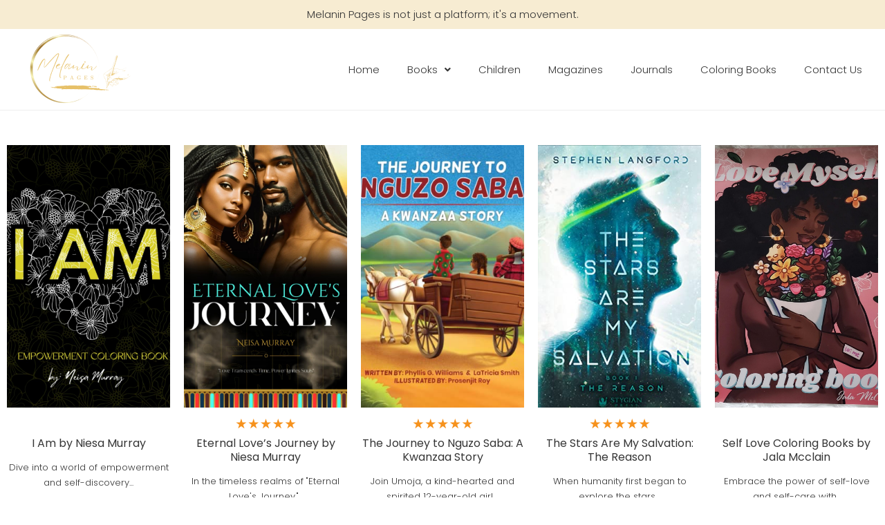

--- FILE ---
content_type: text/html; charset=UTF-8
request_url: https://melaninpages.com/book/
body_size: 14916
content:
<!DOCTYPE html>
<html lang="en-US">
<head>
	<meta charset="UTF-8" />
	<meta name="viewport" content="width=device-width, initial-scale=1" />
	<link rel="profile" href="http://gmpg.org/xfn/11" />
	<link rel="pingback" href="https://melaninpages.com/xmlrpc.php" />
	<meta name='robots' content='index, follow, max-image-preview:large, max-snippet:-1, max-video-preview:-1' />

	<!-- This site is optimized with the Yoast SEO plugin v22.3 - https://yoast.com/wordpress/plugins/seo/ -->
	<title>Books Archive - Melanin Pages</title>
	<link rel="canonical" href="https://melaninpages.com/book/" />
	<link rel="next" href="https://melaninpages.com/book/page/2/" />
	<meta property="og:locale" content="en_US" />
	<meta property="og:type" content="website" />
	<meta property="og:title" content="Books Archive - Melanin Pages" />
	<meta property="og:url" content="https://melaninpages.com/book/" />
	<meta property="og:site_name" content="Melanin Pages" />
	<meta name="twitter:card" content="summary_large_image" />
	<script type="application/ld+json" class="yoast-schema-graph">{"@context":"https://schema.org","@graph":[{"@type":"CollectionPage","@id":"https://melaninpages.com/book/","url":"https://melaninpages.com/book/","name":"Books Archive - Melanin Pages","isPartOf":{"@id":"https://melaninpages.com/#website"},"breadcrumb":{"@id":"https://melaninpages.com/book/#breadcrumb"},"inLanguage":"en-US"},{"@type":"BreadcrumbList","@id":"https://melaninpages.com/book/#breadcrumb","itemListElement":[{"@type":"ListItem","position":1,"name":"Home","item":"https://melaninpages.com/"},{"@type":"ListItem","position":2,"name":"Books"}]},{"@type":"WebSite","@id":"https://melaninpages.com/#website","url":"https://melaninpages.com/","name":"Melanin Pages","description":"","potentialAction":[{"@type":"SearchAction","target":{"@type":"EntryPoint","urlTemplate":"https://melaninpages.com/?s={search_term_string}"},"query-input":"required name=search_term_string"}],"inLanguage":"en-US"}]}</script>
	<!-- / Yoast SEO plugin. -->


<link rel="alternate" type="application/rss+xml" title="Melanin Pages &raquo; Feed" href="https://melaninpages.com/feed/" />
<link rel="alternate" type="application/rss+xml" title="Melanin Pages &raquo; Comments Feed" href="https://melaninpages.com/comments/feed/" />
<link rel="alternate" type="application/rss+xml" title="Melanin Pages &raquo; Books Feed" href="https://melaninpages.com/book/feed/" />
<style id='wp-img-auto-sizes-contain-inline-css'>
img:is([sizes=auto i],[sizes^="auto," i]){contain-intrinsic-size:3000px 1500px}
/*# sourceURL=wp-img-auto-sizes-contain-inline-css */
</style>
<link rel='stylesheet' id='sbi_styles-css' href='https://melaninpages.com/wp-content/plugins/instagram-feed/css/sbi-styles.min.css?ver=6.2.10' media='all' />
<style id='wp-emoji-styles-inline-css'>

	img.wp-smiley, img.emoji {
		display: inline !important;
		border: none !important;
		box-shadow: none !important;
		height: 1em !important;
		width: 1em !important;
		margin: 0 0.07em !important;
		vertical-align: -0.1em !important;
		background: none !important;
		padding: 0 !important;
	}
/*# sourceURL=wp-emoji-styles-inline-css */
</style>
<link rel='stylesheet' id='wp-block-library-css' href='https://melaninpages.com/wp-includes/css/dist/block-library/style.min.css?ver=6.9' media='all' />
<style id='global-styles-inline-css'>
:root{--wp--preset--aspect-ratio--square: 1;--wp--preset--aspect-ratio--4-3: 4/3;--wp--preset--aspect-ratio--3-4: 3/4;--wp--preset--aspect-ratio--3-2: 3/2;--wp--preset--aspect-ratio--2-3: 2/3;--wp--preset--aspect-ratio--16-9: 16/9;--wp--preset--aspect-ratio--9-16: 9/16;--wp--preset--color--black: #000000;--wp--preset--color--cyan-bluish-gray: #abb8c3;--wp--preset--color--white: #ffffff;--wp--preset--color--pale-pink: #f78da7;--wp--preset--color--vivid-red: #cf2e2e;--wp--preset--color--luminous-vivid-orange: #ff6900;--wp--preset--color--luminous-vivid-amber: #fcb900;--wp--preset--color--light-green-cyan: #7bdcb5;--wp--preset--color--vivid-green-cyan: #00d084;--wp--preset--color--pale-cyan-blue: #8ed1fc;--wp--preset--color--vivid-cyan-blue: #0693e3;--wp--preset--color--vivid-purple: #9b51e0;--wp--preset--gradient--vivid-cyan-blue-to-vivid-purple: linear-gradient(135deg,rgb(6,147,227) 0%,rgb(155,81,224) 100%);--wp--preset--gradient--light-green-cyan-to-vivid-green-cyan: linear-gradient(135deg,rgb(122,220,180) 0%,rgb(0,208,130) 100%);--wp--preset--gradient--luminous-vivid-amber-to-luminous-vivid-orange: linear-gradient(135deg,rgb(252,185,0) 0%,rgb(255,105,0) 100%);--wp--preset--gradient--luminous-vivid-orange-to-vivid-red: linear-gradient(135deg,rgb(255,105,0) 0%,rgb(207,46,46) 100%);--wp--preset--gradient--very-light-gray-to-cyan-bluish-gray: linear-gradient(135deg,rgb(238,238,238) 0%,rgb(169,184,195) 100%);--wp--preset--gradient--cool-to-warm-spectrum: linear-gradient(135deg,rgb(74,234,220) 0%,rgb(151,120,209) 20%,rgb(207,42,186) 40%,rgb(238,44,130) 60%,rgb(251,105,98) 80%,rgb(254,248,76) 100%);--wp--preset--gradient--blush-light-purple: linear-gradient(135deg,rgb(255,206,236) 0%,rgb(152,150,240) 100%);--wp--preset--gradient--blush-bordeaux: linear-gradient(135deg,rgb(254,205,165) 0%,rgb(254,45,45) 50%,rgb(107,0,62) 100%);--wp--preset--gradient--luminous-dusk: linear-gradient(135deg,rgb(255,203,112) 0%,rgb(199,81,192) 50%,rgb(65,88,208) 100%);--wp--preset--gradient--pale-ocean: linear-gradient(135deg,rgb(255,245,203) 0%,rgb(182,227,212) 50%,rgb(51,167,181) 100%);--wp--preset--gradient--electric-grass: linear-gradient(135deg,rgb(202,248,128) 0%,rgb(113,206,126) 100%);--wp--preset--gradient--midnight: linear-gradient(135deg,rgb(2,3,129) 0%,rgb(40,116,252) 100%);--wp--preset--font-size--small: 13px;--wp--preset--font-size--medium: 20px;--wp--preset--font-size--large: 36px;--wp--preset--font-size--x-large: 42px;--wp--preset--spacing--20: 0.44rem;--wp--preset--spacing--30: 0.67rem;--wp--preset--spacing--40: 1rem;--wp--preset--spacing--50: 1.5rem;--wp--preset--spacing--60: 2.25rem;--wp--preset--spacing--70: 3.38rem;--wp--preset--spacing--80: 5.06rem;--wp--preset--shadow--natural: 6px 6px 9px rgba(0, 0, 0, 0.2);--wp--preset--shadow--deep: 12px 12px 50px rgba(0, 0, 0, 0.4);--wp--preset--shadow--sharp: 6px 6px 0px rgba(0, 0, 0, 0.2);--wp--preset--shadow--outlined: 6px 6px 0px -3px rgb(255, 255, 255), 6px 6px rgb(0, 0, 0);--wp--preset--shadow--crisp: 6px 6px 0px rgb(0, 0, 0);}:where(.is-layout-flex){gap: 0.5em;}:where(.is-layout-grid){gap: 0.5em;}body .is-layout-flex{display: flex;}.is-layout-flex{flex-wrap: wrap;align-items: center;}.is-layout-flex > :is(*, div){margin: 0;}body .is-layout-grid{display: grid;}.is-layout-grid > :is(*, div){margin: 0;}:where(.wp-block-columns.is-layout-flex){gap: 2em;}:where(.wp-block-columns.is-layout-grid){gap: 2em;}:where(.wp-block-post-template.is-layout-flex){gap: 1.25em;}:where(.wp-block-post-template.is-layout-grid){gap: 1.25em;}.has-black-color{color: var(--wp--preset--color--black) !important;}.has-cyan-bluish-gray-color{color: var(--wp--preset--color--cyan-bluish-gray) !important;}.has-white-color{color: var(--wp--preset--color--white) !important;}.has-pale-pink-color{color: var(--wp--preset--color--pale-pink) !important;}.has-vivid-red-color{color: var(--wp--preset--color--vivid-red) !important;}.has-luminous-vivid-orange-color{color: var(--wp--preset--color--luminous-vivid-orange) !important;}.has-luminous-vivid-amber-color{color: var(--wp--preset--color--luminous-vivid-amber) !important;}.has-light-green-cyan-color{color: var(--wp--preset--color--light-green-cyan) !important;}.has-vivid-green-cyan-color{color: var(--wp--preset--color--vivid-green-cyan) !important;}.has-pale-cyan-blue-color{color: var(--wp--preset--color--pale-cyan-blue) !important;}.has-vivid-cyan-blue-color{color: var(--wp--preset--color--vivid-cyan-blue) !important;}.has-vivid-purple-color{color: var(--wp--preset--color--vivid-purple) !important;}.has-black-background-color{background-color: var(--wp--preset--color--black) !important;}.has-cyan-bluish-gray-background-color{background-color: var(--wp--preset--color--cyan-bluish-gray) !important;}.has-white-background-color{background-color: var(--wp--preset--color--white) !important;}.has-pale-pink-background-color{background-color: var(--wp--preset--color--pale-pink) !important;}.has-vivid-red-background-color{background-color: var(--wp--preset--color--vivid-red) !important;}.has-luminous-vivid-orange-background-color{background-color: var(--wp--preset--color--luminous-vivid-orange) !important;}.has-luminous-vivid-amber-background-color{background-color: var(--wp--preset--color--luminous-vivid-amber) !important;}.has-light-green-cyan-background-color{background-color: var(--wp--preset--color--light-green-cyan) !important;}.has-vivid-green-cyan-background-color{background-color: var(--wp--preset--color--vivid-green-cyan) !important;}.has-pale-cyan-blue-background-color{background-color: var(--wp--preset--color--pale-cyan-blue) !important;}.has-vivid-cyan-blue-background-color{background-color: var(--wp--preset--color--vivid-cyan-blue) !important;}.has-vivid-purple-background-color{background-color: var(--wp--preset--color--vivid-purple) !important;}.has-black-border-color{border-color: var(--wp--preset--color--black) !important;}.has-cyan-bluish-gray-border-color{border-color: var(--wp--preset--color--cyan-bluish-gray) !important;}.has-white-border-color{border-color: var(--wp--preset--color--white) !important;}.has-pale-pink-border-color{border-color: var(--wp--preset--color--pale-pink) !important;}.has-vivid-red-border-color{border-color: var(--wp--preset--color--vivid-red) !important;}.has-luminous-vivid-orange-border-color{border-color: var(--wp--preset--color--luminous-vivid-orange) !important;}.has-luminous-vivid-amber-border-color{border-color: var(--wp--preset--color--luminous-vivid-amber) !important;}.has-light-green-cyan-border-color{border-color: var(--wp--preset--color--light-green-cyan) !important;}.has-vivid-green-cyan-border-color{border-color: var(--wp--preset--color--vivid-green-cyan) !important;}.has-pale-cyan-blue-border-color{border-color: var(--wp--preset--color--pale-cyan-blue) !important;}.has-vivid-cyan-blue-border-color{border-color: var(--wp--preset--color--vivid-cyan-blue) !important;}.has-vivid-purple-border-color{border-color: var(--wp--preset--color--vivid-purple) !important;}.has-vivid-cyan-blue-to-vivid-purple-gradient-background{background: var(--wp--preset--gradient--vivid-cyan-blue-to-vivid-purple) !important;}.has-light-green-cyan-to-vivid-green-cyan-gradient-background{background: var(--wp--preset--gradient--light-green-cyan-to-vivid-green-cyan) !important;}.has-luminous-vivid-amber-to-luminous-vivid-orange-gradient-background{background: var(--wp--preset--gradient--luminous-vivid-amber-to-luminous-vivid-orange) !important;}.has-luminous-vivid-orange-to-vivid-red-gradient-background{background: var(--wp--preset--gradient--luminous-vivid-orange-to-vivid-red) !important;}.has-very-light-gray-to-cyan-bluish-gray-gradient-background{background: var(--wp--preset--gradient--very-light-gray-to-cyan-bluish-gray) !important;}.has-cool-to-warm-spectrum-gradient-background{background: var(--wp--preset--gradient--cool-to-warm-spectrum) !important;}.has-blush-light-purple-gradient-background{background: var(--wp--preset--gradient--blush-light-purple) !important;}.has-blush-bordeaux-gradient-background{background: var(--wp--preset--gradient--blush-bordeaux) !important;}.has-luminous-dusk-gradient-background{background: var(--wp--preset--gradient--luminous-dusk) !important;}.has-pale-ocean-gradient-background{background: var(--wp--preset--gradient--pale-ocean) !important;}.has-electric-grass-gradient-background{background: var(--wp--preset--gradient--electric-grass) !important;}.has-midnight-gradient-background{background: var(--wp--preset--gradient--midnight) !important;}.has-small-font-size{font-size: var(--wp--preset--font-size--small) !important;}.has-medium-font-size{font-size: var(--wp--preset--font-size--medium) !important;}.has-large-font-size{font-size: var(--wp--preset--font-size--large) !important;}.has-x-large-font-size{font-size: var(--wp--preset--font-size--x-large) !important;}
/*# sourceURL=global-styles-inline-css */
</style>

<style id='classic-theme-styles-inline-css'>
/*! This file is auto-generated */
.wp-block-button__link{color:#fff;background-color:#32373c;border-radius:9999px;box-shadow:none;text-decoration:none;padding:calc(.667em + 2px) calc(1.333em + 2px);font-size:1.125em}.wp-block-file__button{background:#32373c;color:#fff;text-decoration:none}
/*# sourceURL=/wp-includes/css/classic-themes.min.css */
</style>
<link rel='stylesheet' id='contact-form-7-css' href='https://melaninpages.com/wp-content/plugins/contact-form-7/includes/css/styles.css?ver=5.9.3' media='all' />
<link rel='stylesheet' id='hfe-style-css' href='https://melaninpages.com/wp-content/plugins/header-footer-elementor/assets/css/header-footer-elementor.css?ver=1.6.26' media='all' />
<link rel='stylesheet' id='elementor-icons-css' href='https://melaninpages.com/wp-content/plugins/elementor/assets/lib/eicons/css/elementor-icons.min.css?ver=5.29.0' media='all' />
<link rel='stylesheet' id='elementor-frontend-css' href='https://melaninpages.com/wp-content/plugins/elementor/assets/css/frontend-lite.min.css?ver=3.20.3' media='all' />
<link rel='stylesheet' id='swiper-css' href='https://melaninpages.com/wp-content/plugins/elementor/assets/lib/swiper/v8/css/swiper.min.css?ver=8.4.5' media='all' />
<link rel='stylesheet' id='elementor-post-29-css' href='https://melaninpages.com/wp-content/uploads/elementor/css/post-29.css?ver=1711530565' media='all' />
<link rel='stylesheet' id='sbistyles-css' href='https://melaninpages.com/wp-content/plugins/instagram-feed/css/sbi-styles.min.css?ver=6.2.10' media='all' />
<link rel='stylesheet' id='elementor-global-css' href='https://melaninpages.com/wp-content/uploads/elementor/css/global.css?ver=1711530567' media='all' />
<link rel='stylesheet' id='elementor-post-31-css' href='https://melaninpages.com/wp-content/uploads/elementor/css/post-31.css?ver=1711530567' media='all' />
<link rel='stylesheet' id='elementor-post-420-css' href='https://melaninpages.com/wp-content/uploads/elementor/css/post-420.css?ver=1711530567' media='all' />
<link rel='stylesheet' id='hello-elementor-css' href='https://melaninpages.com/wp-content/themes/hello-elementor/style.min.css?ver=3.0.1' media='all' />
<link rel='stylesheet' id='hello-elementor-theme-style-css' href='https://melaninpages.com/wp-content/themes/hello-elementor/theme.min.css?ver=3.0.1' media='all' />
<link rel='stylesheet' id='hello-elementor-header-footer-css' href='https://melaninpages.com/wp-content/themes/hello-elementor/header-footer.min.css?ver=3.0.1' media='all' />
<link rel='stylesheet' id='hello-elementor-child-style-css' href='https://melaninpages.com/wp-content/themes/hello-theme-child-master/style.css?ver=1.0.0' media='all' />
<link rel='stylesheet' id='google-fonts-1-css' href='https://fonts.googleapis.com/css?family=Roboto%3A100%2C100italic%2C200%2C200italic%2C300%2C300italic%2C400%2C400italic%2C500%2C500italic%2C600%2C600italic%2C700%2C700italic%2C800%2C800italic%2C900%2C900italic%7CRoboto+Slab%3A100%2C100italic%2C200%2C200italic%2C300%2C300italic%2C400%2C400italic%2C500%2C500italic%2C600%2C600italic%2C700%2C700italic%2C800%2C800italic%2C900%2C900italic%7CPoppins%3A100%2C100italic%2C200%2C200italic%2C300%2C300italic%2C400%2C400italic%2C500%2C500italic%2C600%2C600italic%2C700%2C700italic%2C800%2C800italic%2C900%2C900italic&#038;display=swap&#038;ver=6.9' media='all' />
<link rel='stylesheet' id='elementor-icons-shared-0-css' href='https://melaninpages.com/wp-content/plugins/elementor/assets/lib/font-awesome/css/fontawesome.min.css?ver=5.15.3' media='all' />
<link rel='stylesheet' id='elementor-icons-fa-solid-css' href='https://melaninpages.com/wp-content/plugins/elementor/assets/lib/font-awesome/css/solid.min.css?ver=5.15.3' media='all' />
<link rel='stylesheet' id='elementor-icons-fa-regular-css' href='https://melaninpages.com/wp-content/plugins/elementor/assets/lib/font-awesome/css/regular.min.css?ver=5.15.3' media='all' />
<link rel='stylesheet' id='elementor-icons-fa-brands-css' href='https://melaninpages.com/wp-content/plugins/elementor/assets/lib/font-awesome/css/brands.min.css?ver=5.15.3' media='all' />
<link rel="preconnect" href="https://fonts.gstatic.com/" crossorigin><link rel="https://api.w.org/" href="https://melaninpages.com/wp-json/" /><link rel="EditURI" type="application/rsd+xml" title="RSD" href="https://melaninpages.com/xmlrpc.php?rsd" />
<meta name="generator" content="WordPress 6.9" />
<meta name="generator" content="Elementor 3.20.3; features: e_optimized_assets_loading, e_optimized_css_loading, additional_custom_breakpoints, block_editor_assets_optimize, e_image_loading_optimization; settings: css_print_method-external, google_font-enabled, font_display-swap">
		<style id="wp-custom-css">
			.privacy_content h2 {
    color: #363636;
    font-family: 'Prata', serif;
    font-weight: 400;
    margin: 0 0 12px;
    font-size: 36px;
    line-height: 1.4;
}
.bk_rel_slider33 .code-img-main img, .bk_rel_slider .code-img-main img, .bk_rel_slider44 .code-img-main img, 
.bk_rel_slider55 .code-img-main img{
    width: 100%;
		height: 425px;
    object-fit: fill;
}



.resource_post_grid .address_wrap_area ul {
		list-style: none;
		margin: 0;
		padding: 0;
		margin-top: 25px;
		max-width: 300px;
}
.address_wrap_area ul li {
    font-family: "Poppins", Sans-serif;
    font-size: 16px;
    font-weight: 300;
    line-height: 25px;
    margin-bottom: 15px;
    display: flex;
    align-items: center;
}
.address_wrap_area ul li a {
    color: #363636;
}
.address_wrap_area ul li img {
    width: 30px;
    height: 30px;
    border: 1px solid #000;
    padding: 6px;
    margin-right: 10px;
    border-radius: 0;
}
.resource_post_grid .post-contentsigle {
    display: flex;
    flex-wrap: wrap;
}
.resource_post_grid .post-contentsigle .col-md-6 {
    max-width: 50%;
    width: 100%;
    padding: 0 15px;
}
.resource_post_grid .contpost-oly h2 {
    color: #363636;
    font-family: 'Prata', serif;
    font-weight: 400;
    margin: 0 0 12px;
    font-size: 36px;
    line-height: 40px;
    max-width: 470px;
}
.resource_post_grid .contpost-oly p {
    color: #363636;
    font-size: 15px;
    font-weight: 300;
    font-family: "Poppins", Sans-serif;
    line-height: 22px;
}
.resource_post_grid .contpost-oly .pamt-libk > a {
    font-family: "Poppins", Sans-serif;
    font-size: 19px;
    font-weight: 500;
    text-transform: uppercase;
    color: #363636;
    background-color: #E6C068;
    border-style: solid;
    border-width: 1px 1px 1px 1px;
    border-color: #E6C068;
    border-radius: 0px 0px 0px 0px;
    padding: 14px 40px;
    margin-top: 10px;
    display: inline-block;
}
.resource_post_grid .post-contentsigle .thumb_area img {
    width: 100%;
    max-width: 100%;
}
.resource_post_grid {
    display: flex;
    flex-wrap: wrap;
    max-width: 1558px;
    margin: auto;
    padding: 60px 0;
}
.resource_post_grid .bk_resource_wrap {
    max-width: 25%;
    width: 100%;
    padding: 10px 15px;
}
.resource_post_grid .bk_resource_wrap .thumbnail_img img {
    width: 100%;
    max-width: 100%;
    object-fit: cover;
    height: 380px;
}
.resource_post_grid .bk_resource_wrap h3 {
    color: #363636;
    font-family: "Poppins", Sans-serif;
    font-size: 16px;
    font-weight: 400;
    margin: 10px 0 6px;
    text-align: center;
/* 	  min-height: 48px; */
}
.resource_post_grid .bk_resource_wrap h3 a {
    color: #363636;
	  line-height: 1.5;
}

.resource_post_grid .bk_resource_wrap p {
    color: #363636;
    font-size: 13px;
    font-weight: 300;
    font-family: "Poppins", Sans-serif;
    line-height: 22px;
    text-align: center;
}


@media(max-width: 1500px){
	.bk_rel_slider33 .code-img-main img, .bk_rel_slider .code-img-main img, .bk_rel_slider44 .code-img-main img, .bk_rel_slider55 .code-img-main img {
		width: 100%;
		height: 310px;
	}
.resource_post_grid {
    max-width: 1200px;
    padding: 60px 15;
}	
.resource_post_grid .bk_resource_wrap .thumbnail_img img {
    height: 285px;
}	
}

@media (max-width: 1024px){
		.resource_post_grid .post-contentsigle .col-md-6 {
		max-width: 100%;
		width: 100%;
		padding: 0 15px;
	}
.resource_post_grid .bk_resource_wrap {
    max-width: 50%;
    width: 100%;
    padding: 10px 15px;
}	
}


@media (max-width: 767px){
	.resource_post_grid .post-contentsigle .col-md-6 {
		max-width: 100%;
		width: 100%;
		padding: 0 15px;
	}
.resource_post_grid .bk_resource_wrap {
    max-width: 100%;
    width: 100%;
    padding: 10px 15px;
}	
}		</style>
		<link rel='stylesheet' id='hfe-widgets-style-css' href='https://melaninpages.com/wp-content/plugins/header-footer-elementor/inc/widgets-css/frontend.css?ver=1.6.26' media='all' />
</head>

<body class="archive post-type-archive post-type-archive-book wp-theme-hello-elementor wp-child-theme-hello-theme-child-master ehf-header ehf-footer ehf-template-hello-elementor ehf-stylesheet-hello-theme-child-master elementor-default elementor-kit-29">
<div id="page" class="hfeed site">

		<header id="masthead" itemscope="itemscope" itemtype="https://schema.org/WPHeader">
			<p class="main-title bhf-hidden" itemprop="headline"><a href="https://melaninpages.com" title="Melanin Pages" rel="home">Melanin Pages</a></p>
					<div data-elementor-type="wp-post" data-elementor-id="31" class="elementor elementor-31">
						<section class="elementor-section elementor-top-section elementor-element elementor-element-238a1e7 elementor-section-full_width elementor-section-height-default elementor-section-height-default" data-id="238a1e7" data-element_type="section" data-settings="{&quot;background_background&quot;:&quot;classic&quot;}">
						<div class="elementor-container elementor-column-gap-default">
					<div class="elementor-column elementor-col-100 elementor-top-column elementor-element elementor-element-e57d358" data-id="e57d358" data-element_type="column">
			<div class="elementor-widget-wrap elementor-element-populated">
						<div class="elementor-element elementor-element-d14fd03 elementor-widget elementor-widget-heading" data-id="d14fd03" data-element_type="widget" data-widget_type="heading.default">
				<div class="elementor-widget-container">
			<style>/*! elementor - v3.20.0 - 26-03-2024 */
.elementor-heading-title{padding:0;margin:0;line-height:1}.elementor-widget-heading .elementor-heading-title[class*=elementor-size-]>a{color:inherit;font-size:inherit;line-height:inherit}.elementor-widget-heading .elementor-heading-title.elementor-size-small{font-size:15px}.elementor-widget-heading .elementor-heading-title.elementor-size-medium{font-size:19px}.elementor-widget-heading .elementor-heading-title.elementor-size-large{font-size:29px}.elementor-widget-heading .elementor-heading-title.elementor-size-xl{font-size:39px}.elementor-widget-heading .elementor-heading-title.elementor-size-xxl{font-size:59px}</style><p class="elementor-heading-title elementor-size-xxl">Melanin Pages is not just a platform; it's a movement.</p>		</div>
				</div>
					</div>
		</div>
					</div>
		</section>
				<section class="elementor-section elementor-top-section elementor-element elementor-element-a8a6975 elementor-section-full_width elementor-section-height-default elementor-section-height-default" data-id="a8a6975" data-element_type="section">
						<div class="elementor-container elementor-column-gap-default">
					<div class="elementor-column elementor-col-100 elementor-top-column elementor-element elementor-element-aab555e" data-id="aab555e" data-element_type="column">
			<div class="elementor-widget-wrap elementor-element-populated">
						<section class="elementor-section elementor-inner-section elementor-element elementor-element-bc3dc65 elementor-section-content-middle elementor-section-full_width more-size elementor-section-height-default elementor-section-height-default" data-id="bc3dc65" data-element_type="section">
						<div class="elementor-container elementor-column-gap-default">
					<div class="elementor-column elementor-col-50 elementor-inner-column elementor-element elementor-element-d8f2841" data-id="d8f2841" data-element_type="column">
			<div class="elementor-widget-wrap elementor-element-populated">
						<div class="elementor-element elementor-element-74863d9 hmlogo elementor-widget elementor-widget-site-logo" data-id="74863d9" data-element_type="widget" data-settings="{&quot;align&quot;:&quot;left&quot;,&quot;width&quot;:{&quot;unit&quot;:&quot;%&quot;,&quot;size&quot;:&quot;&quot;,&quot;sizes&quot;:[]},&quot;width_tablet&quot;:{&quot;unit&quot;:&quot;%&quot;,&quot;size&quot;:&quot;&quot;,&quot;sizes&quot;:[]},&quot;width_mobile&quot;:{&quot;unit&quot;:&quot;%&quot;,&quot;size&quot;:&quot;&quot;,&quot;sizes&quot;:[]},&quot;space&quot;:{&quot;unit&quot;:&quot;%&quot;,&quot;size&quot;:&quot;&quot;,&quot;sizes&quot;:[]},&quot;space_tablet&quot;:{&quot;unit&quot;:&quot;%&quot;,&quot;size&quot;:&quot;&quot;,&quot;sizes&quot;:[]},&quot;space_mobile&quot;:{&quot;unit&quot;:&quot;%&quot;,&quot;size&quot;:&quot;&quot;,&quot;sizes&quot;:[]},&quot;image_border_radius&quot;:{&quot;unit&quot;:&quot;px&quot;,&quot;top&quot;:&quot;&quot;,&quot;right&quot;:&quot;&quot;,&quot;bottom&quot;:&quot;&quot;,&quot;left&quot;:&quot;&quot;,&quot;isLinked&quot;:true},&quot;image_border_radius_tablet&quot;:{&quot;unit&quot;:&quot;px&quot;,&quot;top&quot;:&quot;&quot;,&quot;right&quot;:&quot;&quot;,&quot;bottom&quot;:&quot;&quot;,&quot;left&quot;:&quot;&quot;,&quot;isLinked&quot;:true},&quot;image_border_radius_mobile&quot;:{&quot;unit&quot;:&quot;px&quot;,&quot;top&quot;:&quot;&quot;,&quot;right&quot;:&quot;&quot;,&quot;bottom&quot;:&quot;&quot;,&quot;left&quot;:&quot;&quot;,&quot;isLinked&quot;:true},&quot;caption_padding&quot;:{&quot;unit&quot;:&quot;px&quot;,&quot;top&quot;:&quot;&quot;,&quot;right&quot;:&quot;&quot;,&quot;bottom&quot;:&quot;&quot;,&quot;left&quot;:&quot;&quot;,&quot;isLinked&quot;:true},&quot;caption_padding_tablet&quot;:{&quot;unit&quot;:&quot;px&quot;,&quot;top&quot;:&quot;&quot;,&quot;right&quot;:&quot;&quot;,&quot;bottom&quot;:&quot;&quot;,&quot;left&quot;:&quot;&quot;,&quot;isLinked&quot;:true},&quot;caption_padding_mobile&quot;:{&quot;unit&quot;:&quot;px&quot;,&quot;top&quot;:&quot;&quot;,&quot;right&quot;:&quot;&quot;,&quot;bottom&quot;:&quot;&quot;,&quot;left&quot;:&quot;&quot;,&quot;isLinked&quot;:true},&quot;caption_space&quot;:{&quot;unit&quot;:&quot;px&quot;,&quot;size&quot;:0,&quot;sizes&quot;:[]},&quot;caption_space_tablet&quot;:{&quot;unit&quot;:&quot;px&quot;,&quot;size&quot;:&quot;&quot;,&quot;sizes&quot;:[]},&quot;caption_space_mobile&quot;:{&quot;unit&quot;:&quot;px&quot;,&quot;size&quot;:&quot;&quot;,&quot;sizes&quot;:[]}}" data-widget_type="site-logo.default">
				<div class="elementor-widget-container">
					<div class="hfe-site-logo">
													<a data-elementor-open-lightbox=""  class='elementor-clickable' href="https://melaninpages.com/">
							<div class="hfe-site-logo-set">           
				<div class="hfe-site-logo-container">
									<img class="hfe-site-logo-img elementor-animation-"  src="https://melaninpages.com/wp-content/uploads/2023/04/logo-1.png" alt="logo 1"/>
				</div>
			</div>
							</a>
						</div>  
					</div>
				</div>
					</div>
		</div>
				<div class="elementor-column elementor-col-50 elementor-inner-column elementor-element elementor-element-3e04c65" data-id="3e04c65" data-element_type="column">
			<div class="elementor-widget-wrap elementor-element-populated">
						<div class="elementor-element elementor-element-9f43680 topnavig hfe-nav-menu__align-right hfe-submenu-animation-slide_up hfe-submenu-icon-arrow hfe-link-redirect-child hfe-nav-menu__breakpoint-tablet elementor-widget elementor-widget-navigation-menu" data-id="9f43680" data-element_type="widget" data-settings="{&quot;padding_horizontal_menu_item&quot;:{&quot;unit&quot;:&quot;px&quot;,&quot;size&quot;:20,&quot;sizes&quot;:[]},&quot;padding_vertical_menu_item&quot;:{&quot;unit&quot;:&quot;px&quot;,&quot;size&quot;:4,&quot;sizes&quot;:[]},&quot;padding_horizontal_menu_item_tablet&quot;:{&quot;unit&quot;:&quot;px&quot;,&quot;size&quot;:12,&quot;sizes&quot;:[]},&quot;toggle_size_mobile&quot;:{&quot;unit&quot;:&quot;px&quot;,&quot;size&quot;:24,&quot;sizes&quot;:[]},&quot;padding_horizontal_menu_item_mobile&quot;:{&quot;unit&quot;:&quot;px&quot;,&quot;size&quot;:&quot;&quot;,&quot;sizes&quot;:[]},&quot;padding_vertical_menu_item_tablet&quot;:{&quot;unit&quot;:&quot;px&quot;,&quot;size&quot;:&quot;&quot;,&quot;sizes&quot;:[]},&quot;padding_vertical_menu_item_mobile&quot;:{&quot;unit&quot;:&quot;px&quot;,&quot;size&quot;:&quot;&quot;,&quot;sizes&quot;:[]},&quot;menu_space_between&quot;:{&quot;unit&quot;:&quot;px&quot;,&quot;size&quot;:&quot;&quot;,&quot;sizes&quot;:[]},&quot;menu_space_between_tablet&quot;:{&quot;unit&quot;:&quot;px&quot;,&quot;size&quot;:&quot;&quot;,&quot;sizes&quot;:[]},&quot;menu_space_between_mobile&quot;:{&quot;unit&quot;:&quot;px&quot;,&quot;size&quot;:&quot;&quot;,&quot;sizes&quot;:[]},&quot;menu_row_space&quot;:{&quot;unit&quot;:&quot;px&quot;,&quot;size&quot;:&quot;&quot;,&quot;sizes&quot;:[]},&quot;menu_row_space_tablet&quot;:{&quot;unit&quot;:&quot;px&quot;,&quot;size&quot;:&quot;&quot;,&quot;sizes&quot;:[]},&quot;menu_row_space_mobile&quot;:{&quot;unit&quot;:&quot;px&quot;,&quot;size&quot;:&quot;&quot;,&quot;sizes&quot;:[]},&quot;dropdown_border_radius&quot;:{&quot;unit&quot;:&quot;px&quot;,&quot;top&quot;:&quot;&quot;,&quot;right&quot;:&quot;&quot;,&quot;bottom&quot;:&quot;&quot;,&quot;left&quot;:&quot;&quot;,&quot;isLinked&quot;:true},&quot;dropdown_border_radius_tablet&quot;:{&quot;unit&quot;:&quot;px&quot;,&quot;top&quot;:&quot;&quot;,&quot;right&quot;:&quot;&quot;,&quot;bottom&quot;:&quot;&quot;,&quot;left&quot;:&quot;&quot;,&quot;isLinked&quot;:true},&quot;dropdown_border_radius_mobile&quot;:{&quot;unit&quot;:&quot;px&quot;,&quot;top&quot;:&quot;&quot;,&quot;right&quot;:&quot;&quot;,&quot;bottom&quot;:&quot;&quot;,&quot;left&quot;:&quot;&quot;,&quot;isLinked&quot;:true},&quot;width_dropdown_item&quot;:{&quot;unit&quot;:&quot;px&quot;,&quot;size&quot;:&quot;220&quot;,&quot;sizes&quot;:[]},&quot;width_dropdown_item_tablet&quot;:{&quot;unit&quot;:&quot;px&quot;,&quot;size&quot;:&quot;&quot;,&quot;sizes&quot;:[]},&quot;width_dropdown_item_mobile&quot;:{&quot;unit&quot;:&quot;px&quot;,&quot;size&quot;:&quot;&quot;,&quot;sizes&quot;:[]},&quot;padding_horizontal_dropdown_item&quot;:{&quot;unit&quot;:&quot;px&quot;,&quot;size&quot;:&quot;&quot;,&quot;sizes&quot;:[]},&quot;padding_horizontal_dropdown_item_tablet&quot;:{&quot;unit&quot;:&quot;px&quot;,&quot;size&quot;:&quot;&quot;,&quot;sizes&quot;:[]},&quot;padding_horizontal_dropdown_item_mobile&quot;:{&quot;unit&quot;:&quot;px&quot;,&quot;size&quot;:&quot;&quot;,&quot;sizes&quot;:[]},&quot;padding_vertical_dropdown_item&quot;:{&quot;unit&quot;:&quot;px&quot;,&quot;size&quot;:15,&quot;sizes&quot;:[]},&quot;padding_vertical_dropdown_item_tablet&quot;:{&quot;unit&quot;:&quot;px&quot;,&quot;size&quot;:&quot;&quot;,&quot;sizes&quot;:[]},&quot;padding_vertical_dropdown_item_mobile&quot;:{&quot;unit&quot;:&quot;px&quot;,&quot;size&quot;:&quot;&quot;,&quot;sizes&quot;:[]},&quot;distance_from_menu&quot;:{&quot;unit&quot;:&quot;px&quot;,&quot;size&quot;:&quot;&quot;,&quot;sizes&quot;:[]},&quot;distance_from_menu_tablet&quot;:{&quot;unit&quot;:&quot;px&quot;,&quot;size&quot;:&quot;&quot;,&quot;sizes&quot;:[]},&quot;distance_from_menu_mobile&quot;:{&quot;unit&quot;:&quot;px&quot;,&quot;size&quot;:&quot;&quot;,&quot;sizes&quot;:[]},&quot;toggle_size&quot;:{&quot;unit&quot;:&quot;px&quot;,&quot;size&quot;:&quot;&quot;,&quot;sizes&quot;:[]},&quot;toggle_size_tablet&quot;:{&quot;unit&quot;:&quot;px&quot;,&quot;size&quot;:&quot;&quot;,&quot;sizes&quot;:[]},&quot;toggle_border_width&quot;:{&quot;unit&quot;:&quot;px&quot;,&quot;size&quot;:&quot;&quot;,&quot;sizes&quot;:[]},&quot;toggle_border_width_tablet&quot;:{&quot;unit&quot;:&quot;px&quot;,&quot;size&quot;:&quot;&quot;,&quot;sizes&quot;:[]},&quot;toggle_border_width_mobile&quot;:{&quot;unit&quot;:&quot;px&quot;,&quot;size&quot;:&quot;&quot;,&quot;sizes&quot;:[]},&quot;toggle_border_radius&quot;:{&quot;unit&quot;:&quot;px&quot;,&quot;size&quot;:&quot;&quot;,&quot;sizes&quot;:[]},&quot;toggle_border_radius_tablet&quot;:{&quot;unit&quot;:&quot;px&quot;,&quot;size&quot;:&quot;&quot;,&quot;sizes&quot;:[]},&quot;toggle_border_radius_mobile&quot;:{&quot;unit&quot;:&quot;px&quot;,&quot;size&quot;:&quot;&quot;,&quot;sizes&quot;:[]}}" data-widget_type="navigation-menu.default">
				<div class="elementor-widget-container">
						<div class="hfe-nav-menu hfe-layout-horizontal hfe-nav-menu-layout horizontal hfe-pointer__none" data-layout="horizontal">
				<div role="button" class="hfe-nav-menu__toggle elementor-clickable">
					<span class="screen-reader-text">Menu</span>
					<div class="hfe-nav-menu-icon">
						<i aria-hidden="true"  class="fas fa-align-justify"></i>					</div>
				</div>
				<nav itemscope="itemscope" itemtype="http://schema.org/SiteNavigationElement" class="hfe-nav-menu__layout-horizontal hfe-nav-menu__submenu-arrow" data-toggle-icon="&lt;i aria-hidden=&quot;true&quot; tabindex=&quot;0&quot; class=&quot;fas fa-align-justify&quot;&gt;&lt;/i&gt;" data-close-icon="&lt;i aria-hidden=&quot;true&quot; tabindex=&quot;0&quot; class=&quot;far fa-window-close&quot;&gt;&lt;/i&gt;" data-full-width="">
					<ul id="menu-1-9f43680" class="hfe-nav-menu"><li id="menu-item-1744" itemprop="name" class="menu-item menu-item-type-post_type menu-item-object-page menu-item-home parent hfe-creative-menu"><a href="https://melaninpages.com/" itemprop="url" class = "hfe-menu-item">Home</a></li>
<li id="menu-item-3327" itemprop="name" class="menu-item menu-item-type-taxonomy menu-item-object-genre menu-item-has-children parent hfe-has-submenu hfe-creative-menu"><div class="hfe-has-submenu-container"><a href="https://melaninpages.com/genre/books/" itemprop="url" class = "hfe-menu-item">Books<span class='hfe-menu-toggle sub-arrow hfe-menu-child-0'><i class='fa'></i></span></a></div>
<ul class="sub-menu">
	<li id="menu-item-3318" itemprop="name" class="menu-item menu-item-type-taxonomy menu-item-object-genre hfe-creative-menu"><a href="https://melaninpages.com/genre/bios/" itemprop="url" class = "hfe-sub-menu-item">Bio&#8217;s</a></li>
	<li id="menu-item-2438" itemprop="name" class="menu-item menu-item-type-taxonomy menu-item-object-genre hfe-creative-menu"><a href="https://melaninpages.com/genre/business/" itemprop="url" class = "hfe-sub-menu-item">Business</a></li>
	<li id="menu-item-2440" itemprop="name" class="menu-item menu-item-type-taxonomy menu-item-object-genre hfe-creative-menu"><a href="https://melaninpages.com/genre/drama/" itemprop="url" class = "hfe-sub-menu-item">Drama</a></li>
	<li id="menu-item-2439" itemprop="name" class="menu-item menu-item-type-taxonomy menu-item-object-genre hfe-creative-menu"><a href="https://melaninpages.com/genre/erotic/" itemprop="url" class = "hfe-sub-menu-item">Erotic</a></li>
	<li id="menu-item-3319" itemprop="name" class="menu-item menu-item-type-taxonomy menu-item-object-genre hfe-creative-menu"><a href="https://melaninpages.com/genre/fiction/" itemprop="url" class = "hfe-sub-menu-item">Fiction</a></li>
	<li id="menu-item-3309" itemprop="name" class="menu-item menu-item-type-taxonomy menu-item-object-genre hfe-creative-menu"><a href="https://melaninpages.com/genre/holiday/" itemprop="url" class = "hfe-sub-menu-item">Holiday</a></li>
	<li id="menu-item-2726" itemprop="name" class="menu-item menu-item-type-taxonomy menu-item-object-genre hfe-creative-menu"><a href="https://melaninpages.com/genre/lgtbq/" itemprop="url" class = "hfe-sub-menu-item">LGTBQ+</a></li>
	<li id="menu-item-3320" itemprop="name" class="menu-item menu-item-type-taxonomy menu-item-object-genre hfe-creative-menu"><a href="https://melaninpages.com/genre/mystery/" itemprop="url" class = "hfe-sub-menu-item">Mystery</a></li>
	<li id="menu-item-3321" itemprop="name" class="menu-item menu-item-type-taxonomy menu-item-object-genre hfe-creative-menu"><a href="https://melaninpages.com/genre/nonfiction/" itemprop="url" class = "hfe-sub-menu-item">Non-fiction</a></li>
	<li id="menu-item-3322" itemprop="name" class="menu-item menu-item-type-taxonomy menu-item-object-genre hfe-creative-menu"><a href="https://melaninpages.com/genre/poetry/" itemprop="url" class = "hfe-sub-menu-item">Poetry</a></li>
	<li id="menu-item-3323" itemprop="name" class="menu-item menu-item-type-taxonomy menu-item-object-genre hfe-creative-menu"><a href="https://melaninpages.com/genre/business/" itemprop="url" class = "hfe-sub-menu-item">Professional</a></li>
	<li id="menu-item-3325" itemprop="name" class="menu-item menu-item-type-taxonomy menu-item-object-genre hfe-creative-menu"><a href="https://melaninpages.com/genre/romance/" itemprop="url" class = "hfe-sub-menu-item">Romance</a></li>
	<li id="menu-item-3324" itemprop="name" class="menu-item menu-item-type-taxonomy menu-item-object-genre hfe-creative-menu"><a href="https://melaninpages.com/genre/selfhelp/" itemprop="url" class = "hfe-sub-menu-item">Self-Help</a></li>
	<li id="menu-item-2727" itemprop="name" class="menu-item menu-item-type-taxonomy menu-item-object-genre hfe-creative-menu"><a href="https://melaninpages.com/genre/spiritual/" itemprop="url" class = "hfe-sub-menu-item">Spiritual</a></li>
</ul>
</li>
<li id="menu-item-1899" itemprop="name" class="menu-item menu-item-type-custom menu-item-object-custom parent hfe-creative-menu"><a href="https://melaninpages.com/genre/children/" itemprop="url" class = "hfe-menu-item">Children</a></li>
<li id="menu-item-1897" itemprop="name" class="menu-item menu-item-type-custom menu-item-object-custom parent hfe-creative-menu"><a href="https://melaninpages.com/genre/magazines/" itemprop="url" class = "hfe-menu-item">Magazines</a></li>
<li id="menu-item-1898" itemprop="name" class="menu-item menu-item-type-custom menu-item-object-custom parent hfe-creative-menu"><a href="https://melaninpages.com/genre/journals/" itemprop="url" class = "hfe-menu-item">Journals</a></li>
<li id="menu-item-2756" itemprop="name" class="menu-item menu-item-type-taxonomy menu-item-object-genre parent hfe-creative-menu"><a href="https://melaninpages.com/genre/coloring-books/" itemprop="url" class = "hfe-menu-item">Coloring Books</a></li>
<li id="menu-item-1900" itemprop="name" class="menu-item menu-item-type-post_type menu-item-object-page parent hfe-creative-menu"><a href="https://melaninpages.com/contact/" itemprop="url" class = "hfe-menu-item">Contact Us</a></li>
</ul> 
				</nav>
			</div>
					</div>
				</div>
					</div>
		</div>
					</div>
		</section>
					</div>
		</div>
					</div>
		</section>
				</div>
				</header>

	<main id="content" class="site-main">

	<div class="onlybook-pt">
	<div class="more-size">
	<div class="postbook d-flex">
			
	    <div class="bk_rel_inner">
                 	<div class="code-img-main">
				<a href="https://melaninpages.com/book/i-am-by-niesa-murray/ ">
				 				 <img src="https://melaninpages.com/wp-content/uploads/2023/09/book-2.jpg">			 			
                 						</a>
                 	</div>
                 	<div class="ratiing-icon">
	                    <img src="">
                   </div>
					 <h3><a href="https://melaninpages.com/book/i-am-by-niesa-murray/ ">I Am by Niesa Murray</a></h3>
			<p>
							</p>
					<p>Dive into a world of empowerment and self-discovery...</p>
     </div>	
		
	
	    <div class="bk_rel_inner">
                 	<div class="code-img-main">
				<a href="https://melaninpages.com/book/eternal-loves-journey-by-niesa-murray/ ">
				 				 <img src="https://melaninpages.com/wp-content/uploads/2023/09/book-1.jpg">			 			
                 						</a>
                 	</div>
                 	<div class="ratiing-icon">
	                    <img src="https://melaninpages.com/wp-content/uploads/2023/04/Group-33-1.png">
                   </div>
					 <h3><a href="https://melaninpages.com/book/eternal-loves-journey-by-niesa-murray/ ">Eternal Love&#8217;s Journey by Niesa Murray</a></h3>
			<p>
							</p>
					<p>In the timeless realms of "Eternal Love's Journey,"...</p>
     </div>	
		
	
	    <div class="bk_rel_inner">
                 	<div class="code-img-main">
				<a href="https://melaninpages.com/book/the-journey-to-nguzo-saba-a-kwanzaa-story/ ">
				 				 <img src="https://melaninpages.com/wp-content/uploads/2023/06/B0BB5N4LDC.01._SCLZZZZZZZ_SX500_.jpg">			 			
                 						</a>
                 	</div>
                 	<div class="ratiing-icon">
	                    <img src="https://melaninpages.com/wp-content/uploads/2023/04/Group-33-1.png">
                   </div>
					 <h3><a href="https://melaninpages.com/book/the-journey-to-nguzo-saba-a-kwanzaa-story/ ">The Journey to Nguzo Saba: A Kwanzaa Story</a></h3>
			<p>
							</p>
					<p>Join Umoja, a kind-hearted and spirited 12-year-old girl,...</p>
     </div>	
		
	
	    <div class="bk_rel_inner">
                 	<div class="code-img-main">
				<a href="https://melaninpages.com/book/the-stars-are-my-salvation-the-reason/ ">
				 				 <img src="https://melaninpages.com/wp-content/uploads/2023/06/B0C2JN8NG3.01._SCLZZZZZZZ_SX500_.jpg">			 			
                 						</a>
                 	</div>
                 	<div class="ratiing-icon">
	                    <img src="https://melaninpages.com/wp-content/uploads/2023/04/Group-33-1.png">
                   </div>
					 <h3><a href="https://melaninpages.com/book/the-stars-are-my-salvation-the-reason/ ">The Stars Are My Salvation: The Reason</a></h3>
			<p>
							</p>
					<p>When humanity first began to explore the stars,...</p>
     </div>	
		
	
	    <div class="bk_rel_inner">
                 	<div class="code-img-main">
				<a href="https://melaninpages.com/book/self-love-coloring-books-by-jala-mcclain/ ">
				 				 <img src="https://melaninpages.com/wp-content/uploads/2023/06/inbound8259173784779214328-scaled-e1687486560726.jpg">			 			
                 						</a>
                 	</div>
                 	<div class="ratiing-icon">
	                    <img src="">
                   </div>
					 <h3><a href="https://melaninpages.com/book/self-love-coloring-books-by-jala-mcclain/ ">Self Love Coloring Books by Jala Mcclain</a></h3>
			<p>
							</p>
					<p>Embrace the power of self-love and self-care with...</p>
     </div>	
		
	
	    <div class="bk_rel_inner">
                 	<div class="code-img-main">
				<a href="https://melaninpages.com/book/oprah/ ">
				 				 <img src="https://melaninpages.com/wp-content/uploads/2023/06/O-The-Oprah-Magazine-Digital.jpg">			 			
                 						</a>
                 	</div>
                 	<div class="ratiing-icon">
	                    <img src="">
                   </div>
					 <h3><a href="https://melaninpages.com/book/oprah/ ">Oprah</a></h3>
			<p>
							</p>
					<p></p>
     </div>	
		
	
	    <div class="bk_rel_inner">
                 	<div class="code-img-main">
				<a href="https://melaninpages.com/book/black-entreprise/ ">
				 				 <img src="https://melaninpages.com/wp-content/uploads/2023/06/cd1fde2b23128d60cd9a932c141dda24.jpg">			 			
                 						</a>
                 	</div>
                 	<div class="ratiing-icon">
	                    <img src="">
                   </div>
					 <h3><a href="https://melaninpages.com/book/black-entreprise/ ">Black Entreprise</a></h3>
			<p>
							</p>
					<p></p>
     </div>	
		
	
	    <div class="bk_rel_inner">
                 	<div class="code-img-main">
				<a href="https://melaninpages.com/book/essence-2/ ">
				 				 <img src="https://melaninpages.com/wp-content/uploads/2023/06/Black-Women-In-Beauty_-15-Beauty-Executives-Who-Are-Changing-The-Industry-_-Essence.jpg">			 			
                 						</a>
                 	</div>
                 	<div class="ratiing-icon">
	                    <img src="">
                   </div>
					 <h3><a href="https://melaninpages.com/book/essence-2/ ">Essence</a></h3>
			<p>
							</p>
					<p></p>
     </div>	
		
	
	    <div class="bk_rel_inner">
                 	<div class="code-img-main">
				<a href="https://melaninpages.com/book/hair-day-by-dr-melissa-munro-boyd/ ">
				 				 <img src="https://melaninpages.com/wp-content/uploads/2023/06/1733939067.01._SCLZZZZZZZ_SX500_.jpg">			 			
                 						</a>
                 	</div>
                 	<div class="ratiing-icon">
	                    <img src="https://melaninpages.com/wp-content/uploads/2023/04/Group-33-1.png">
                   </div>
					 <h3><a href="https://melaninpages.com/book/hair-day-by-dr-melissa-munro-boyd/ ">Hair Day By Dr. Melissa Munro Boyd</a></h3>
			<p>
							</p>
					<p>Hair Day is a fun, colorful book about...</p>
     </div>	
		
	
	    <div class="bk_rel_inner">
                 	<div class="code-img-main">
				<a href="https://melaninpages.com/book/color-my-hair-coloring-book-by-dr-melissa-munro-boyd/ ">
				 				 <img src="https://melaninpages.com/wp-content/uploads/2023/06/1955170002.01._SCLZZZZZZZ_SX500_.jpg">			 			
                 						</a>
                 	</div>
                 	<div class="ratiing-icon">
	                    <img src="https://melaninpages.com/wp-content/uploads/2023/04/Group-33-1.png">
                   </div>
					 <h3><a href="https://melaninpages.com/book/color-my-hair-coloring-book-by-dr-melissa-munro-boyd/ ">Color My Hair Coloring Book By Dr. Melissa Munro Boyd</a></h3>
			<p>
							</p>
					<p>Color My Hair is a fun coloring book...</p>
     </div>	
		
	 
	</div>
	</div> </div>
		
	<div class="post-blgall">
					<article class="post">
				<h2 class="entry-title"><a href="https://melaninpages.com/book/i-am-by-niesa-murray/">I Am by Niesa Murray</a></h2><p>Dive into a world of empowerment and self-discovery with our captivating &#8216;I AM&#8217; Empowerment Coloring Book! Get your &#8216;I AM&#8217; Empowerment Coloring Book today and unleash your creativity while unleashing the best version of yourself!&#8221; Embark on a mesmerizing journey of color and creativity as you explore the vibrant tapestry of nature&#8217;s wonders, blending captivating animals, [&hellip;]</p>
			</article>
				<article class="post">
				<h2 class="entry-title"><a href="https://melaninpages.com/book/eternal-loves-journey-by-niesa-murray/">Eternal Love&#8217;s Journey by Niesa Murray</a></h2><p>In the timeless realms of &#8220;Eternal Love&#8217;s Journey,&#8221; a regal love story unfolds! Meet Amara, the enigmatic Queen of Kush, and Akil, her soulmate and King. From ancient secrets to modern mysteries, their love spans the ages, igniting flames that refuse to be extinguished. Betrayal, magic, and destiny intertwine as they traverse through history, their [&hellip;]</p>
			</article>
				<article class="post">
				<h2 class="entry-title"><a href="https://melaninpages.com/book/the-journey-to-nguzo-saba-a-kwanzaa-story/">The Journey to Nguzo Saba: A Kwanzaa Story</a></h2><p>Join Umoja, a kind-hearted and spirited 12-year-old girl, as she embarks on a remarkable journey to her grandmother&#8217;s home in the enchanting Land of Nguzo Saba. Little does she know that unexpected challenges lie in her path, but with the help of newfound friends, Umoja sets out to overcome these obstacles and discover the true [&hellip;]</p>
			</article>
				<article class="post">
				<h2 class="entry-title"><a href="https://melaninpages.com/book/the-stars-are-my-salvation-the-reason/">The Stars Are My Salvation: The Reason</a></h2><p>When humanity first began to explore the stars, Kris Galloway signed up enthusiastically, excited to transform his lifelong hopes and dreams into something more. But as exploration fanned across the galaxy, Kris could never have imagined that humanity would behave so dreadfully to the sentient life it encountered &#8211; actions that did not go unnoticed [&hellip;]</p>
			</article>
				<article class="post">
				<h2 class="entry-title"><a href="https://melaninpages.com/book/self-love-coloring-books-by-jala-mcclain/">Self Love Coloring Books by Jala Mcclain</a></h2><p>Embrace the power of self-love and self-care with this beautifully crafted coloring book designed specifically for black women. Immerse yourself in a world of relaxation, creativity, and self-expression as you bring to life 20 stunning illustrations that celebrate and uplift black beauty. Each page is carefully curated to promote self-reflection, mindfulness, and the nurturing of [&hellip;]</p>
			</article>
				<article class="post">
				<h2 class="entry-title"><a href="https://melaninpages.com/book/oprah/">Oprah</a></h2>			</article>
				<article class="post">
				<h2 class="entry-title"><a href="https://melaninpages.com/book/black-entreprise/">Black Entreprise</a></h2>			</article>
				<article class="post">
				<h2 class="entry-title"><a href="https://melaninpages.com/book/essence-2/">Essence</a></h2>			</article>
				<article class="post">
				<h2 class="entry-title"><a href="https://melaninpages.com/book/hair-day-by-dr-melissa-munro-boyd/">Hair Day By Dr. Melissa Munro Boyd</a></h2><p>Hair Day is a fun, colorful book about a young girl&#8217;s experience of learning to embrace her hair and find beauty in the many styles she can wear. The book shows a lovely bond between a mother and daughter and the memorable times they share discussing hair, self-confidence, and emotions. Hair Day is an ode [&hellip;]</p>
			</article>
				<article class="post">
				<h2 class="entry-title"><a href="https://melaninpages.com/book/color-my-hair-coloring-book-by-dr-melissa-munro-boyd/">Color My Hair Coloring Book By Dr. Melissa Munro Boyd</a></h2><p>Color My Hair is a fun coloring book for girls with positive affirmations and beautiful and diverse hairstyles. Inside are 20 coloring pages, creatively designed to encourage girls to be confident, unique and to love their hair!</p>
			</article>
	 
	</div> 
    <div class="more-size post-pagination">
	
			<nav class="pagination oldpagination">
						<div class="nav-previous"><a href="https://melaninpages.com/book/page/2/" ><span class="meta-nav">&larr;</span> older</a></div>
						<div class="nav-next"></div>
		</nav>
		
		<div class="paginationholder">
    <div class="paginationinnterholder">                                                              
        
	<nav class="navigation pagination" aria-label="A">
		
		<div class="nav-links"><span aria-current="page" class="page-numbers current">1</span>
<a class="page-numbers" href="https://melaninpages.com/book/page/2/">2</a>
<span class="page-numbers dots">&hellip;</span>
<a class="page-numbers" href="https://melaninpages.com/book/page/6/">6</a>
<a class="next page-numbers" href="https://melaninpages.com/book/page/2/"><i class="fa fa-angle-right"></i></a></div>
	</nav>    </div>
</div>
		 </div>
</main>

		<footer itemtype="https://schema.org/WPFooter" itemscope="itemscope" id="colophon" role="contentinfo">
			<div class='footer-width-fixer'>		<div data-elementor-type="wp-post" data-elementor-id="420" class="elementor elementor-420">
						<section class="elementor-section elementor-top-section elementor-element elementor-element-7a0793b elementor-section-full_width elementor-section-height-default elementor-section-height-default" data-id="7a0793b" data-element_type="section" data-settings="{&quot;background_background&quot;:&quot;classic&quot;}">
						<div class="elementor-container elementor-column-gap-default">
					<div class="elementor-column elementor-col-100 elementor-top-column elementor-element elementor-element-3e9cd7f" data-id="3e9cd7f" data-element_type="column">
			<div class="elementor-widget-wrap elementor-element-populated">
						<section class="elementor-section elementor-inner-section elementor-element elementor-element-9a14e33 elementor-section-boxed elementor-section-height-default elementor-section-height-default" data-id="9a14e33" data-element_type="section">
						<div class="elementor-container elementor-column-gap-default">
					<div class="elementor-column elementor-col-33 elementor-inner-column elementor-element elementor-element-2824b91 col111" data-id="2824b91" data-element_type="column">
			<div class="elementor-widget-wrap elementor-element-populated">
						<div class="elementor-element elementor-element-10ab1cc footerlogo elementor-hidden-mobile elementor-widget elementor-widget-image" data-id="10ab1cc" data-element_type="widget" data-widget_type="image.default">
				<div class="elementor-widget-container">
			<style>/*! elementor - v3.20.0 - 26-03-2024 */
.elementor-widget-image{text-align:center}.elementor-widget-image a{display:inline-block}.elementor-widget-image a img[src$=".svg"]{width:48px}.elementor-widget-image img{vertical-align:middle;display:inline-block}</style>										<img src="https://melaninpages.com/wp-content/uploads/2023/04/imgpsh_fullsize_anim-1.png" title="imgpsh_fullsize_anim 1" alt="imgpsh_fullsize_anim 1" loading="lazy" />													</div>
				</div>
				<div class="elementor-element elementor-element-1938270 elementor-widget elementor-widget-heading" data-id="1938270" data-element_type="widget" data-widget_type="heading.default">
				<div class="elementor-widget-container">
			<h2 class="elementor-heading-title elementor-size-default">About us</h2>		</div>
				</div>
				<div class="elementor-element elementor-element-ecdbb85 footerparalt elementor-widget elementor-widget-text-editor" data-id="ecdbb85" data-element_type="widget" data-widget_type="text-editor.default">
				<div class="elementor-widget-container">
			<style>/*! elementor - v3.20.0 - 26-03-2024 */
.elementor-widget-text-editor.elementor-drop-cap-view-stacked .elementor-drop-cap{background-color:#69727d;color:#fff}.elementor-widget-text-editor.elementor-drop-cap-view-framed .elementor-drop-cap{color:#69727d;border:3px solid;background-color:transparent}.elementor-widget-text-editor:not(.elementor-drop-cap-view-default) .elementor-drop-cap{margin-top:8px}.elementor-widget-text-editor:not(.elementor-drop-cap-view-default) .elementor-drop-cap-letter{width:1em;height:1em}.elementor-widget-text-editor .elementor-drop-cap{float:left;text-align:center;line-height:1;font-size:50px}.elementor-widget-text-editor .elementor-drop-cap-letter{display:inline-block}</style>				<p>At Melanin Pages, we are dedicated to providing a platform that celebrates and uplifts black authors and their incredible literary works. Our mission is to create a space where diverse voices can be heard, stories can be shared, and communities can be enriched.</p><p>We understand the importance of representation in the literary world, which is why our focus is on promoting and showcasing books written by black authors. We believe in the power of storytelling and the impact it can have on individuals, communities, and society as a whole.</p>						</div>
				</div>
					</div>
		</div>
				<div class="elementor-column elementor-col-33 elementor-inner-column elementor-element elementor-element-a4c828a col222" data-id="a4c828a" data-element_type="column">
			<div class="elementor-widget-wrap elementor-element-populated">
						<div class="elementor-element elementor-element-36f4783 elementor-widget elementor-widget-heading" data-id="36f4783" data-element_type="widget" data-widget_type="heading.default">
				<div class="elementor-widget-container">
			<h2 class="elementor-heading-title elementor-size-large">Menu</h2>		</div>
				</div>
				<div class="elementor-element elementor-element-6473d35 hfe-nav-menu__breakpoint-none hfe-nav-menu__align-left hfe-submenu-icon-arrow hfe-link-redirect-child elementor-widget elementor-widget-navigation-menu" data-id="6473d35" data-element_type="widget" data-settings="{&quot;padding_horizontal_menu_item&quot;:{&quot;unit&quot;:&quot;px&quot;,&quot;size&quot;:0,&quot;sizes&quot;:[]},&quot;padding_vertical_menu_item&quot;:{&quot;unit&quot;:&quot;px&quot;,&quot;size&quot;:6,&quot;sizes&quot;:[]},&quot;padding_horizontal_menu_item_tablet&quot;:{&quot;unit&quot;:&quot;px&quot;,&quot;size&quot;:&quot;&quot;,&quot;sizes&quot;:[]},&quot;padding_horizontal_menu_item_mobile&quot;:{&quot;unit&quot;:&quot;px&quot;,&quot;size&quot;:&quot;&quot;,&quot;sizes&quot;:[]},&quot;padding_vertical_menu_item_tablet&quot;:{&quot;unit&quot;:&quot;px&quot;,&quot;size&quot;:&quot;&quot;,&quot;sizes&quot;:[]},&quot;padding_vertical_menu_item_mobile&quot;:{&quot;unit&quot;:&quot;px&quot;,&quot;size&quot;:&quot;&quot;,&quot;sizes&quot;:[]},&quot;menu_space_between&quot;:{&quot;unit&quot;:&quot;px&quot;,&quot;size&quot;:&quot;&quot;,&quot;sizes&quot;:[]},&quot;menu_space_between_tablet&quot;:{&quot;unit&quot;:&quot;px&quot;,&quot;size&quot;:&quot;&quot;,&quot;sizes&quot;:[]},&quot;menu_space_between_mobile&quot;:{&quot;unit&quot;:&quot;px&quot;,&quot;size&quot;:&quot;&quot;,&quot;sizes&quot;:[]},&quot;dropdown_border_radius&quot;:{&quot;unit&quot;:&quot;px&quot;,&quot;top&quot;:&quot;&quot;,&quot;right&quot;:&quot;&quot;,&quot;bottom&quot;:&quot;&quot;,&quot;left&quot;:&quot;&quot;,&quot;isLinked&quot;:true},&quot;dropdown_border_radius_tablet&quot;:{&quot;unit&quot;:&quot;px&quot;,&quot;top&quot;:&quot;&quot;,&quot;right&quot;:&quot;&quot;,&quot;bottom&quot;:&quot;&quot;,&quot;left&quot;:&quot;&quot;,&quot;isLinked&quot;:true},&quot;dropdown_border_radius_mobile&quot;:{&quot;unit&quot;:&quot;px&quot;,&quot;top&quot;:&quot;&quot;,&quot;right&quot;:&quot;&quot;,&quot;bottom&quot;:&quot;&quot;,&quot;left&quot;:&quot;&quot;,&quot;isLinked&quot;:true},&quot;padding_horizontal_dropdown_item&quot;:{&quot;unit&quot;:&quot;px&quot;,&quot;size&quot;:&quot;&quot;,&quot;sizes&quot;:[]},&quot;padding_horizontal_dropdown_item_tablet&quot;:{&quot;unit&quot;:&quot;px&quot;,&quot;size&quot;:&quot;&quot;,&quot;sizes&quot;:[]},&quot;padding_horizontal_dropdown_item_mobile&quot;:{&quot;unit&quot;:&quot;px&quot;,&quot;size&quot;:&quot;&quot;,&quot;sizes&quot;:[]},&quot;padding_vertical_dropdown_item&quot;:{&quot;unit&quot;:&quot;px&quot;,&quot;size&quot;:15,&quot;sizes&quot;:[]},&quot;padding_vertical_dropdown_item_tablet&quot;:{&quot;unit&quot;:&quot;px&quot;,&quot;size&quot;:&quot;&quot;,&quot;sizes&quot;:[]},&quot;padding_vertical_dropdown_item_mobile&quot;:{&quot;unit&quot;:&quot;px&quot;,&quot;size&quot;:&quot;&quot;,&quot;sizes&quot;:[]},&quot;distance_from_menu&quot;:{&quot;unit&quot;:&quot;px&quot;,&quot;size&quot;:&quot;&quot;,&quot;sizes&quot;:[]},&quot;distance_from_menu_tablet&quot;:{&quot;unit&quot;:&quot;px&quot;,&quot;size&quot;:&quot;&quot;,&quot;sizes&quot;:[]},&quot;distance_from_menu_mobile&quot;:{&quot;unit&quot;:&quot;px&quot;,&quot;size&quot;:&quot;&quot;,&quot;sizes&quot;:[]},&quot;toggle_size&quot;:{&quot;unit&quot;:&quot;px&quot;,&quot;size&quot;:&quot;&quot;,&quot;sizes&quot;:[]},&quot;toggle_size_tablet&quot;:{&quot;unit&quot;:&quot;px&quot;,&quot;size&quot;:&quot;&quot;,&quot;sizes&quot;:[]},&quot;toggle_size_mobile&quot;:{&quot;unit&quot;:&quot;px&quot;,&quot;size&quot;:&quot;&quot;,&quot;sizes&quot;:[]},&quot;toggle_border_width&quot;:{&quot;unit&quot;:&quot;px&quot;,&quot;size&quot;:&quot;&quot;,&quot;sizes&quot;:[]},&quot;toggle_border_width_tablet&quot;:{&quot;unit&quot;:&quot;px&quot;,&quot;size&quot;:&quot;&quot;,&quot;sizes&quot;:[]},&quot;toggle_border_width_mobile&quot;:{&quot;unit&quot;:&quot;px&quot;,&quot;size&quot;:&quot;&quot;,&quot;sizes&quot;:[]},&quot;toggle_border_radius&quot;:{&quot;unit&quot;:&quot;px&quot;,&quot;size&quot;:&quot;&quot;,&quot;sizes&quot;:[]},&quot;toggle_border_radius_tablet&quot;:{&quot;unit&quot;:&quot;px&quot;,&quot;size&quot;:&quot;&quot;,&quot;sizes&quot;:[]},&quot;toggle_border_radius_mobile&quot;:{&quot;unit&quot;:&quot;px&quot;,&quot;size&quot;:&quot;&quot;,&quot;sizes&quot;:[]}}" data-widget_type="navigation-menu.default">
				<div class="elementor-widget-container">
						<div class="hfe-nav-menu hfe-layout-vertical hfe-nav-menu-layout vertical" data-layout="vertical">
				<div role="button" class="hfe-nav-menu__toggle elementor-clickable">
					<span class="screen-reader-text">Menu</span>
					<div class="hfe-nav-menu-icon">
											</div>
				</div>
				<nav class="hfe-nav-menu__layout-vertical hfe-nav-menu__submenu-arrow" data-toggle-icon="" data-close-icon="" data-full-width="">
					<ul id="menu-1-6473d35" class="hfe-nav-menu"><li id="menu-item-24" itemprop="name" class="menu-item menu-item-type-custom menu-item-object-custom parent hfe-creative-menu"><a href="https://www.facebook.com/melaninpagesbookstore/" itemprop="url" class = "hfe-menu-item">Facebook</a></li>
<li id="menu-item-26" itemprop="name" class="menu-item menu-item-type-custom menu-item-object-custom parent hfe-creative-menu"><a href="https://www.instagram.com/melaninpagesbookstore/" itemprop="url" class = "hfe-menu-item">Instagram</a></li>
<li id="menu-item-27" itemprop="name" class="menu-item menu-item-type-custom menu-item-object-custom parent hfe-creative-menu"><a href="http://contact@melaninpages.com" itemprop="url" class = "hfe-menu-item">Email</a></li>
</ul> 
				</nav>
			</div>
					</div>
				</div>
				<div class="elementor-element elementor-element-77e9137 elementor-widget elementor-widget-heading" data-id="77e9137" data-element_type="widget" data-widget_type="heading.default">
				<div class="elementor-widget-container">
			<h2 class="elementor-heading-title elementor-size-default">Support</h2>		</div>
				</div>
				<div class="elementor-element elementor-element-09b4ddb hfe-nav-menu__breakpoint-none hfe-nav-menu__align-left hfe-submenu-icon-arrow hfe-link-redirect-child elementor-widget elementor-widget-navigation-menu" data-id="09b4ddb" data-element_type="widget" data-settings="{&quot;padding_horizontal_menu_item&quot;:{&quot;unit&quot;:&quot;px&quot;,&quot;size&quot;:0,&quot;sizes&quot;:[]},&quot;padding_vertical_menu_item&quot;:{&quot;unit&quot;:&quot;px&quot;,&quot;size&quot;:6,&quot;sizes&quot;:[]},&quot;padding_horizontal_menu_item_tablet&quot;:{&quot;unit&quot;:&quot;px&quot;,&quot;size&quot;:&quot;&quot;,&quot;sizes&quot;:[]},&quot;padding_horizontal_menu_item_mobile&quot;:{&quot;unit&quot;:&quot;px&quot;,&quot;size&quot;:&quot;&quot;,&quot;sizes&quot;:[]},&quot;padding_vertical_menu_item_tablet&quot;:{&quot;unit&quot;:&quot;px&quot;,&quot;size&quot;:&quot;&quot;,&quot;sizes&quot;:[]},&quot;padding_vertical_menu_item_mobile&quot;:{&quot;unit&quot;:&quot;px&quot;,&quot;size&quot;:&quot;&quot;,&quot;sizes&quot;:[]},&quot;menu_space_between&quot;:{&quot;unit&quot;:&quot;px&quot;,&quot;size&quot;:&quot;&quot;,&quot;sizes&quot;:[]},&quot;menu_space_between_tablet&quot;:{&quot;unit&quot;:&quot;px&quot;,&quot;size&quot;:&quot;&quot;,&quot;sizes&quot;:[]},&quot;menu_space_between_mobile&quot;:{&quot;unit&quot;:&quot;px&quot;,&quot;size&quot;:&quot;&quot;,&quot;sizes&quot;:[]},&quot;dropdown_border_radius&quot;:{&quot;unit&quot;:&quot;px&quot;,&quot;top&quot;:&quot;&quot;,&quot;right&quot;:&quot;&quot;,&quot;bottom&quot;:&quot;&quot;,&quot;left&quot;:&quot;&quot;,&quot;isLinked&quot;:true},&quot;dropdown_border_radius_tablet&quot;:{&quot;unit&quot;:&quot;px&quot;,&quot;top&quot;:&quot;&quot;,&quot;right&quot;:&quot;&quot;,&quot;bottom&quot;:&quot;&quot;,&quot;left&quot;:&quot;&quot;,&quot;isLinked&quot;:true},&quot;dropdown_border_radius_mobile&quot;:{&quot;unit&quot;:&quot;px&quot;,&quot;top&quot;:&quot;&quot;,&quot;right&quot;:&quot;&quot;,&quot;bottom&quot;:&quot;&quot;,&quot;left&quot;:&quot;&quot;,&quot;isLinked&quot;:true},&quot;padding_horizontal_dropdown_item&quot;:{&quot;unit&quot;:&quot;px&quot;,&quot;size&quot;:&quot;&quot;,&quot;sizes&quot;:[]},&quot;padding_horizontal_dropdown_item_tablet&quot;:{&quot;unit&quot;:&quot;px&quot;,&quot;size&quot;:&quot;&quot;,&quot;sizes&quot;:[]},&quot;padding_horizontal_dropdown_item_mobile&quot;:{&quot;unit&quot;:&quot;px&quot;,&quot;size&quot;:&quot;&quot;,&quot;sizes&quot;:[]},&quot;padding_vertical_dropdown_item&quot;:{&quot;unit&quot;:&quot;px&quot;,&quot;size&quot;:15,&quot;sizes&quot;:[]},&quot;padding_vertical_dropdown_item_tablet&quot;:{&quot;unit&quot;:&quot;px&quot;,&quot;size&quot;:&quot;&quot;,&quot;sizes&quot;:[]},&quot;padding_vertical_dropdown_item_mobile&quot;:{&quot;unit&quot;:&quot;px&quot;,&quot;size&quot;:&quot;&quot;,&quot;sizes&quot;:[]},&quot;distance_from_menu&quot;:{&quot;unit&quot;:&quot;px&quot;,&quot;size&quot;:&quot;&quot;,&quot;sizes&quot;:[]},&quot;distance_from_menu_tablet&quot;:{&quot;unit&quot;:&quot;px&quot;,&quot;size&quot;:&quot;&quot;,&quot;sizes&quot;:[]},&quot;distance_from_menu_mobile&quot;:{&quot;unit&quot;:&quot;px&quot;,&quot;size&quot;:&quot;&quot;,&quot;sizes&quot;:[]},&quot;toggle_size&quot;:{&quot;unit&quot;:&quot;px&quot;,&quot;size&quot;:&quot;&quot;,&quot;sizes&quot;:[]},&quot;toggle_size_tablet&quot;:{&quot;unit&quot;:&quot;px&quot;,&quot;size&quot;:&quot;&quot;,&quot;sizes&quot;:[]},&quot;toggle_size_mobile&quot;:{&quot;unit&quot;:&quot;px&quot;,&quot;size&quot;:&quot;&quot;,&quot;sizes&quot;:[]},&quot;toggle_border_width&quot;:{&quot;unit&quot;:&quot;px&quot;,&quot;size&quot;:&quot;&quot;,&quot;sizes&quot;:[]},&quot;toggle_border_width_tablet&quot;:{&quot;unit&quot;:&quot;px&quot;,&quot;size&quot;:&quot;&quot;,&quot;sizes&quot;:[]},&quot;toggle_border_width_mobile&quot;:{&quot;unit&quot;:&quot;px&quot;,&quot;size&quot;:&quot;&quot;,&quot;sizes&quot;:[]},&quot;toggle_border_radius&quot;:{&quot;unit&quot;:&quot;px&quot;,&quot;size&quot;:&quot;&quot;,&quot;sizes&quot;:[]},&quot;toggle_border_radius_tablet&quot;:{&quot;unit&quot;:&quot;px&quot;,&quot;size&quot;:&quot;&quot;,&quot;sizes&quot;:[]},&quot;toggle_border_radius_mobile&quot;:{&quot;unit&quot;:&quot;px&quot;,&quot;size&quot;:&quot;&quot;,&quot;sizes&quot;:[]}}" data-widget_type="navigation-menu.default">
				<div class="elementor-widget-container">
						<div class="hfe-nav-menu hfe-layout-vertical hfe-nav-menu-layout vertical" data-layout="vertical">
				<div role="button" class="hfe-nav-menu__toggle elementor-clickable">
					<span class="screen-reader-text">Menu</span>
					<div class="hfe-nav-menu-icon">
											</div>
				</div>
				<nav class="hfe-nav-menu__layout-vertical hfe-nav-menu__submenu-arrow" data-toggle-icon="" data-close-icon="" data-full-width="">
					<ul id="menu-1-09b4ddb" class="hfe-nav-menu"><li id="menu-item-2362" itemprop="name" class="menu-item menu-item-type-post_type menu-item-object-page parent hfe-creative-menu"><a href="https://melaninpages.com/about/" itemprop="url" class = "hfe-menu-item">About Us</a></li>
<li id="menu-item-2040" itemprop="name" class="menu-item menu-item-type-post_type menu-item-object-page parent hfe-creative-menu"><a href="https://melaninpages.com/contact/" itemprop="url" class = "hfe-menu-item">Contact Us</a></li>
<li id="menu-item-2038" itemprop="name" class="menu-item menu-item-type-post_type menu-item-object-page parent hfe-creative-menu"><a href="https://melaninpages.com/disclaimer/" itemprop="url" class = "hfe-menu-item">Disclaimer</a></li>
<li id="menu-item-2039" itemprop="name" class="menu-item menu-item-type-post_type menu-item-object-page parent hfe-creative-menu"><a href="https://melaninpages.com/faq/" itemprop="url" class = "hfe-menu-item">Q&#038;A</a></li>
<li id="menu-item-2358" itemprop="name" class="menu-item menu-item-type-post_type menu-item-object-page parent hfe-creative-menu"><a href="https://melaninpages.com/terms-policy/" itemprop="url" class = "hfe-menu-item">Terms &#038; Policy</a></li>
<li id="menu-item-2359" itemprop="name" class="menu-item menu-item-type-post_type menu-item-object-page parent hfe-creative-menu"><a href="https://melaninpages.com/request-classification/" itemprop="url" class = "hfe-menu-item">Request Classification</a></li>
<li id="menu-item-2863" itemprop="name" class="menu-item menu-item-type-custom menu-item-object-custom parent hfe-creative-menu"><a href="https://melaninpages.com/resource/" itemprop="url" class = "hfe-menu-item">Resource</a></li>
</ul> 
				</nav>
			</div>
					</div>
				</div>
					</div>
		</div>
				<div class="elementor-column elementor-col-33 elementor-inner-column elementor-element elementor-element-16d3030 col333" data-id="16d3030" data-element_type="column">
			<div class="elementor-widget-wrap elementor-element-populated">
						<div class="elementor-element elementor-element-a2da11e elementor-hidden-mobile elementor-widget elementor-widget-heading" data-id="a2da11e" data-element_type="widget" data-widget_type="heading.default">
				<div class="elementor-widget-container">
			<h2 class="elementor-heading-title elementor-size-default">Sign up for our newsletter</h2>		</div>
				</div>
				<div class="elementor-element elementor-element-f6f2488 elementor-widget__width-initial elementor-hidden-mobile elementor-widget elementor-widget-text-editor" data-id="f6f2488" data-element_type="widget" data-widget_type="text-editor.default">
				<div class="elementor-widget-container">
							<p>Tell us what books you love.</p>						</div>
				</div>
				<div class="elementor-element elementor-element-a368cf5 newsletter-form elementor-hidden-mobile elementor-widget elementor-widget-shortcode" data-id="a368cf5" data-element_type="widget" data-widget_type="shortcode.default">
				<div class="elementor-widget-container">
					<div class="elementor-shortcode">
<div class="wpcf7 no-js" id="wpcf7-f700-o1" lang="en-US" dir="ltr">
<div class="screen-reader-response"><p role="status" aria-live="polite" aria-atomic="true"></p> <ul></ul></div>
<form action="/book/#wpcf7-f700-o1" method="post" class="wpcf7-form init" aria-label="Contact form" novalidate="novalidate" data-status="init">
<div style="display: none;">
<input type="hidden" name="_wpcf7" value="700" />
<input type="hidden" name="_wpcf7_version" value="5.9.3" />
<input type="hidden" name="_wpcf7_locale" value="en_US" />
<input type="hidden" name="_wpcf7_unit_tag" value="wpcf7-f700-o1" />
<input type="hidden" name="_wpcf7_container_post" value="0" />
<input type="hidden" name="_wpcf7_posted_data_hash" value="" />
</div>
<p><span class="wpcf7-form-control-wrap" data-name="email-994"><input size="40" class="wpcf7-form-control wpcf7-email wpcf7-validates-as-required wpcf7-text wpcf7-validates-as-email" aria-required="true" aria-invalid="false" placeholder="Enter Email" value="" type="email" name="email-994" /></span><input class="wpcf7-form-control wpcf7-submit has-spinner" type="submit" value="Sign up" />
</p><div class="wpcf7-response-output" aria-hidden="true"></div>
</form>
</div>
</div>
				</div>
				</div>
				<div class="elementor-element elementor-element-81166ac elementor-align-left shopbookmobile elementor-hidden-desktop elementor-hidden-tablet elementor-widget elementor-widget-button" data-id="81166ac" data-element_type="widget" data-widget_type="button.default">
				<div class="elementor-widget-container">
					<div class="elementor-button-wrapper">
			<a class="elementor-button elementor-button-link elementor-size-sm" href="https://melaninpages.com/book/">
						<span class="elementor-button-content-wrapper">
						<span class="elementor-button-text">Shop books</span>
		</span>
					</a>
		</div>
				</div>
				</div>
				<div class="elementor-element elementor-element-8abc186 elementor-widget elementor-widget-heading" data-id="8abc186" data-element_type="widget" data-widget_type="heading.default">
				<div class="elementor-widget-container">
			<h2 class="elementor-heading-title elementor-size-default">Contact us</h2>		</div>
				</div>
				<div class="elementor-element elementor-element-f79dac3 footer-address elementor-icon-list--layout-traditional elementor-list-item-link-full_width elementor-widget elementor-widget-icon-list" data-id="f79dac3" data-element_type="widget" data-widget_type="icon-list.default">
				<div class="elementor-widget-container">
			<link rel="stylesheet" href="http://melaninpages.com/wp-content/plugins/elementor/assets/css/widget-icon-list.min.css">		<ul class="elementor-icon-list-items">
							<li class="elementor-icon-list-item">
											<span class="elementor-icon-list-icon">
							<svg xmlns="http://www.w3.org/2000/svg" width="11" height="15" viewBox="0 0 11 15" fill="none"><path d="M5.49852 0C1.87118 0 -0.186744 3.12749 0.580448 6.452C1.12684 8.8194 4.42628 15 5.49855 15C6.50044 15 9.86171 8.81739 10.4167 6.452C11.1889 3.1599 9.14712 0 5.49852 0ZM5.50008 6.85254C4.45287 6.85254 3.60414 6.00384 3.60414 4.9566C3.60414 3.90936 4.45287 3.06066 5.50008 3.06066C6.54729 3.06066 7.39602 3.90936 7.39602 4.9566C7.39602 6.00384 6.54729 6.85254 5.50008 6.85254Z" fill="white"></path></svg>						</span>
										<span class="elementor-icon-list-text">Headquarters Myrtle Beach, SC</span>
									</li>
								<li class="elementor-icon-list-item">
											<span class="elementor-icon-list-icon">
							<i aria-hidden="true" class="fas fa-phone-volume"></i>						</span>
										<span class="elementor-icon-list-text">(877) 379-0771</span>
									</li>
								<li class="elementor-icon-list-item">
											<span class="elementor-icon-list-icon">
							<i aria-hidden="true" class="fas fa-check"></i>						</span>
										<span class="elementor-icon-list-text">contact@melaninpages.com</span>
									</li>
								<li class="elementor-icon-list-item">
											<span class="elementor-icon-list-icon">
							<i aria-hidden="true" class="fas fa-check"></i>						</span>
										<span class="elementor-icon-list-text">sales@melaninpages.com</span>
									</li>
								<li class="elementor-icon-list-item">
											<span class="elementor-icon-list-icon">
							<i aria-hidden="true" class="fas fa-check"></i>						</span>
										<span class="elementor-icon-list-text">infringement@melaninpages.com</span>
									</li>
						</ul>
				</div>
				</div>
					</div>
		</div>
					</div>
		</section>
				<section class="elementor-section elementor-inner-section elementor-element elementor-element-e481bed elementor-section-boxed elementor-section-height-default elementor-section-height-default" data-id="e481bed" data-element_type="section">
						<div class="elementor-container elementor-column-gap-default">
					<div class="elementor-column elementor-col-100 elementor-inner-column elementor-element elementor-element-924473d" data-id="924473d" data-element_type="column">
			<div class="elementor-widget-wrap elementor-element-populated">
						<div class="elementor-element elementor-element-02d47ce elementor-widget elementor-widget-html" data-id="02d47ce" data-element_type="widget" data-widget_type="html.default">
				<div class="elementor-widget-container">
			<link rel="stylesheet" type="text/css" href="https://cdnjs.cloudflare.com/ajax/libs/Swiper/4.3.3/css/swiper.css">
<script src="https://ajax.googleapis.com/ajax/libs/jquery/3.5.1/jquery.min.js"></script>
<script type="text/javascript" src="https://cdnjs.cloudflare.com/ajax/libs/Swiper/4.3.3/js/swiper.js"></script>


<script>
$(document).ready(function() {

    new Swiper('.bk_rel_slider', {
        loop: true,
        slidesPerView: 5,
        paginationClickable: true,
        spaceBetween: 20,
      navigation: {
        nextEl: '.swiper-button-next2',
        prevEl: '.swiper-button-prev2',
      },
        breakpoints: {
            1920: {
                slidesPerView: 5,
                spaceBetween: 20
            },
            1200: {
                slidesPerView: 4,
                spaceBetween: 20
            },
            992: {
                slidesPerView: 3,
                spaceBetween: 20
            },
            767: {
                slidesPerView: 2,
                spaceBetween: 10
            },
          500: {
                slidesPerView: 1,
                spaceBetween: 10
            }
        }
    });
});

</script>

<script>
$(document).ready(function() {

    new Swiper('.bk_rel_slider33', {
        loop: true,
        slidesPerView: 6,
        paginationClickable: true,
        spaceBetween: 18,
      navigation: {
        nextEl: '.swiper-button-next3',
        prevEl: '.swiper-button-prev3',
      },
        breakpoints: {
            1920: {
                slidesPerView: 6,
                spaceBetween: 18
            },
            1200: {
                slidesPerView: 5,
                spaceBetween: 20
            },
            992: {
                slidesPerView: 3,
                spaceBetween: 20
            },
            767: {
                slidesPerView: 2,
                spaceBetween: 10
            },
          500: {
                slidesPerView: 1,
                spaceBetween: 10
            }
        }
    });
});

</script>


<script>
$(document).ready(function() {

    new Swiper('.bk_rel_slider44', {
        loop: true,
        slidesPerView: 6,
        paginationClickable: true,
        spaceBetween: 18,
      navigation: {
        nextEl: '.swiper-button-next4',
        prevEl: '.swiper-button-prev4',
      },
        breakpoints: {
            1920: {
                slidesPerView: 6,
                spaceBetween: 18
            },
            1200: {
                slidesPerView: 5,
                spaceBetween: 20
            },
            992: {
                slidesPerView: 3,
                spaceBetween: 20
            },
            767: {
                slidesPerView: 2,
                spaceBetween: 10
            },
          500: {
                slidesPerView: 1,
                spaceBetween: 10
            }
        }
    });
});

</script>



<script>
$(document).ready(function() {

    new Swiper('.bk_rel_slider55', {
        loop: true,
        slidesPerView: 6,
        paginationClickable: true,
        spaceBetween: 18,
      navigation: {
        nextEl: '.swiper-button-next5',
        prevEl: '.swiper-button-prev5',
      },
        breakpoints: {
            1920: {
                slidesPerView: 6,
                spaceBetween: 18
            },
            1200: {
                slidesPerView: 5,
                spaceBetween: 20
            },
            992: {
                slidesPerView: 3,
                spaceBetween: 20
            },
            767: {
                slidesPerView: 2,
                spaceBetween: 10
            },
          500: {
                slidesPerView: 1,
                spaceBetween: 10
            }
        }
    });
});

</script>
		</div>
				</div>
					</div>
		</div>
					</div>
		</section>
					</div>
		</div>
					</div>
		</section>
				<section class="elementor-section elementor-top-section elementor-element elementor-element-23ddec0 elementor-section-full_width elementor-section-height-default elementor-section-height-default" data-id="23ddec0" data-element_type="section" data-settings="{&quot;background_background&quot;:&quot;classic&quot;}">
						<div class="elementor-container elementor-column-gap-default">
					<div class="elementor-column elementor-col-100 elementor-top-column elementor-element elementor-element-0a93d08" data-id="0a93d08" data-element_type="column">
			<div class="elementor-widget-wrap elementor-element-populated">
						<section class="elementor-section elementor-inner-section elementor-element elementor-element-df8b136 botoom-footer elementor-reverse-mobile elementor-section-boxed elementor-section-height-default elementor-section-height-default" data-id="df8b136" data-element_type="section">
						<div class="elementor-container elementor-column-gap-default">
					<div class="elementor-column elementor-col-25 elementor-inner-column elementor-element elementor-element-d0c2e99 col111" data-id="d0c2e99" data-element_type="column">
			<div class="elementor-widget-wrap elementor-element-populated">
						<div class="elementor-element elementor-element-f3f9a99 copy-right elementor-widget elementor-widget-text-editor" data-id="f3f9a99" data-element_type="widget" data-widget_type="text-editor.default">
				<div class="elementor-widget-container">
							<p>Copyright 2023 © Melanin Pages</p>						</div>
				</div>
					</div>
		</div>
				<div class="elementor-column elementor-col-25 elementor-inner-column elementor-element elementor-element-cb8a839 col222 elementor-hidden-tablet elementor-hidden-mobile" data-id="cb8a839" data-element_type="column">
			<div class="elementor-widget-wrap">
							</div>
		</div>
				<div class="elementor-column elementor-col-25 elementor-inner-column elementor-element elementor-element-570bcf4 col333" data-id="570bcf4" data-element_type="column">
			<div class="elementor-widget-wrap elementor-element-populated">
						<div class="elementor-element elementor-element-d3932ba btn-right-menu elementor-icon-list--layout-inline elementor-align-right elementor-list-item-link-full_width elementor-widget elementor-widget-icon-list" data-id="d3932ba" data-element_type="widget" data-widget_type="icon-list.default">
				<div class="elementor-widget-container">
					<ul class="elementor-icon-list-items elementor-inline-items">
							<li class="elementor-icon-list-item elementor-inline-item">
											<a href="https://melaninpages.com/privacy-policy/">

											<span class="elementor-icon-list-text">Privacy Policy</span>
											</a>
									</li>
								<li class="elementor-icon-list-item elementor-inline-item">
											<a href="https://melaninpages.com/terms-policy/">

											<span class="elementor-icon-list-text">Terms of service</span>
											</a>
									</li>
						</ul>
				</div>
				</div>
					</div>
		</div>
				<div class="elementor-column elementor-col-25 elementor-inner-column elementor-element elementor-element-4845c8b col333" data-id="4845c8b" data-element_type="column">
			<div class="elementor-widget-wrap elementor-element-populated">
						<div class="elementor-element elementor-element-93ed8b5 btn-right-menu elementor-icon-list--layout-inline elementor-align-right elementor-widget__width-initial elementor-list-item-link-full_width elementor-widget elementor-widget-icon-list" data-id="93ed8b5" data-element_type="widget" data-widget_type="icon-list.default">
				<div class="elementor-widget-container">
					<ul class="elementor-icon-list-items elementor-inline-items">
							<li class="elementor-icon-list-item elementor-inline-item">
											<a href="https://www.facebook.com/melaninpagesbookstore/" target="_blank">

												<span class="elementor-icon-list-icon">
							<i aria-hidden="true" class="fab fa-facebook-f"></i>						</span>
										<span class="elementor-icon-list-text"></span>
											</a>
									</li>
								<li class="elementor-icon-list-item elementor-inline-item">
											<a href="https://www.instagram.com/melaninpagesbookstore/" target="_blank">

												<span class="elementor-icon-list-icon">
							<i aria-hidden="true" class="fab fa-instagram"></i>						</span>
										<span class="elementor-icon-list-text"></span>
											</a>
									</li>
								<li class="elementor-icon-list-item elementor-inline-item">
											<a href="https://www.linkedin.com/company/melanin-pages" target="_blank">

												<span class="elementor-icon-list-icon">
							<i aria-hidden="true" class="fab fa-linkedin-in"></i>						</span>
										<span class="elementor-icon-list-text"></span>
											</a>
									</li>
						</ul>
				</div>
				</div>
					</div>
		</div>
					</div>
		</section>
					</div>
		</div>
					</div>
		</section>
				</div>
		</div>		</footer>
	</div><!-- #page -->
<script type="speculationrules">
{"prefetch":[{"source":"document","where":{"and":[{"href_matches":"/*"},{"not":{"href_matches":["/wp-*.php","/wp-admin/*","/wp-content/uploads/*","/wp-content/*","/wp-content/plugins/*","/wp-content/themes/hello-theme-child-master/*","/wp-content/themes/hello-elementor/*","/*\\?(.+)"]}},{"not":{"selector_matches":"a[rel~=\"nofollow\"]"}},{"not":{"selector_matches":".no-prefetch, .no-prefetch a"}}]},"eagerness":"conservative"}]}
</script>
<!-- Instagram Feed JS -->
<script type="text/javascript">
var sbiajaxurl = "https://melaninpages.com/wp-admin/admin-ajax.php";
</script>
<div id="annoucement-msg">
	<div id="msg-container">
    <span id="close">&times;</span>
<h3> ⚠️&nbsp; Warning Statement:</h3>
<p>We want to inform you that the Erotic Genre is intended for adult audiences only (18+). This genre explores themes of passion, desire, and sensuality, and may contain explicit content and imagery that is not suitable for children.</p>
<p>We understand the importance of providing a diverse range of literary genres, including the Erotic Genre, to cater to different preferences and interests. However, we want to emphasize that this specific genre is strictly intended for mature audiences. Please be aware of the explicit nature of the content and exercise discretion when engaging with this genre.</p>
<p>At Melanin Pages, we prioritize the well-being and appropriateness of our content for all users. We strive to create a safe and inclusive platform where readers can find books that align with their preferences and age appropriateness.</p>
<p>Thank you for understanding and respecting the guidelines surrounding the Erotic Genre on Melanin Pages.</p>
	
	<div class="checkbox-form">
		<input type="checkbox" id="eligiblity" name="eligiblity" value="eligiblity">
<label for="eligiblity"> I am 18+</label> 
		<button id="checkbtn" onclick="eligible()">
			Enter
		</button>
	</div>
</div>
	</div>
    
  
<script>

	function eligible(){
		const checkbox = document.getElementById("eligiblity").checked;
        
		if(checkbox === true){
			localStorage.setItem('erotic', 'true');
			location.href = "https://melaninpages.com/genre/erotic/";
		}else{
			location.href = "https://melaninpages.com";
		}
	}
</script>

<script>

$(".menu-item a").on('click', function(e) {
	const erotic = "https://melaninpages.com/genre/erotic/";
//     console.log(e.target.href); 
	if(e.target.href === erotic){
// 		alert("Page contains some data");
		e.preventDefault();
		$("#annoucement-msg").show();
		$("#close").click(function(){
		  $("#annoucement-msg").hide();
		});
	}
  });

	

</script>
<script>

$(window).on('load', function () {
   
//  const erotic1 = "https://melaninpages.com/genre/erotic/";
 let storedValue = localStorage.getItem('erotic');
	let allowed = 'true';
// 		console.log("tadjf" + storedValue);
	if(window.location.href.indexOf("erotic") > -1){	
		if(storedValue == allowed){
			return true;
		}else{
			location.href = "https://melaninpages.com";
		}
	}
});
	


	

</script>
<script src="https://melaninpages.com/wp-content/plugins/contact-form-7/includes/swv/js/index.js?ver=5.9.3" id="swv-js"></script>
<script id="contact-form-7-js-extra">
var wpcf7 = {"api":{"root":"https://melaninpages.com/wp-json/","namespace":"contact-form-7/v1"}};
//# sourceURL=contact-form-7-js-extra
</script>
<script src="https://melaninpages.com/wp-content/plugins/contact-form-7/includes/js/index.js?ver=5.9.3" id="contact-form-7-js"></script>
<script src="https://melaninpages.com/wp-content/themes/hello-elementor/assets/js/hello-frontend.min.js?ver=3.0.1" id="hello-theme-frontend-js"></script>
<script src="https://melaninpages.com/wp-includes/js/jquery/jquery.min.js?ver=3.7.1" id="jquery-core-js"></script>
<script src="https://melaninpages.com/wp-includes/js/jquery/jquery-migrate.min.js?ver=3.4.1" id="jquery-migrate-js"></script>
<script src="https://melaninpages.com/wp-content/plugins/header-footer-elementor/inc/js/frontend.js?ver=1.6.26" id="hfe-frontend-js-js"></script>
<script src="https://melaninpages.com/wp-content/plugins/elementor/assets/js/webpack.runtime.min.js?ver=3.20.3" id="elementor-webpack-runtime-js"></script>
<script src="https://melaninpages.com/wp-content/plugins/elementor/assets/js/frontend-modules.min.js?ver=3.20.3" id="elementor-frontend-modules-js"></script>
<script src="https://melaninpages.com/wp-content/plugins/elementor/assets/lib/waypoints/waypoints.min.js?ver=4.0.2" id="elementor-waypoints-js"></script>
<script src="https://melaninpages.com/wp-includes/js/jquery/ui/core.min.js?ver=1.13.3" id="jquery-ui-core-js"></script>
<script id="elementor-frontend-js-before">
var elementorFrontendConfig = {"environmentMode":{"edit":false,"wpPreview":false,"isScriptDebug":false},"i18n":{"shareOnFacebook":"Share on Facebook","shareOnTwitter":"Share on Twitter","pinIt":"Pin it","download":"Download","downloadImage":"Download image","fullscreen":"Fullscreen","zoom":"Zoom","share":"Share","playVideo":"Play Video","previous":"Previous","next":"Next","close":"Close","a11yCarouselWrapperAriaLabel":"Carousel | Horizontal scrolling: Arrow Left & Right","a11yCarouselPrevSlideMessage":"Previous slide","a11yCarouselNextSlideMessage":"Next slide","a11yCarouselFirstSlideMessage":"This is the first slide","a11yCarouselLastSlideMessage":"This is the last slide","a11yCarouselPaginationBulletMessage":"Go to slide"},"is_rtl":false,"breakpoints":{"xs":0,"sm":480,"md":768,"lg":1025,"xl":1440,"xxl":1600},"responsive":{"breakpoints":{"mobile":{"label":"Mobile Portrait","value":767,"default_value":767,"direction":"max","is_enabled":true},"mobile_extra":{"label":"Mobile Landscape","value":880,"default_value":880,"direction":"max","is_enabled":false},"tablet":{"label":"Tablet Portrait","value":1024,"default_value":1024,"direction":"max","is_enabled":true},"tablet_extra":{"label":"Tablet Landscape","value":1200,"default_value":1200,"direction":"max","is_enabled":false},"laptop":{"label":"Laptop","value":1366,"default_value":1366,"direction":"max","is_enabled":false},"widescreen":{"label":"Widescreen","value":2400,"default_value":2400,"direction":"min","is_enabled":false}}},"version":"3.20.3","is_static":false,"experimentalFeatures":{"e_optimized_assets_loading":true,"e_optimized_css_loading":true,"additional_custom_breakpoints":true,"e_swiper_latest":true,"hello-theme-header-footer":true,"block_editor_assets_optimize":true,"ai-layout":true,"landing-pages":true,"e_image_loading_optimization":true},"urls":{"assets":"https:\/\/melaninpages.com\/wp-content\/plugins\/elementor\/assets\/"},"swiperClass":"swiper","settings":{"editorPreferences":[]},"kit":{"active_breakpoints":["viewport_mobile","viewport_tablet"],"global_image_lightbox":"yes","lightbox_enable_counter":"yes","lightbox_enable_fullscreen":"yes","lightbox_enable_zoom":"yes","lightbox_enable_share":"yes","lightbox_title_src":"title","lightbox_description_src":"description","hello_header_logo_type":"title","hello_header_menu_layout":"horizontal","hello_footer_logo_type":"logo"},"post":{"id":0,"title":"Books Archive - Melanin Pages","excerpt":""}};
//# sourceURL=elementor-frontend-js-before
</script>
<script src="https://melaninpages.com/wp-content/plugins/elementor/assets/js/frontend.min.js?ver=3.20.3" id="elementor-frontend-js"></script>
<script id="wp-emoji-settings" type="application/json">
{"baseUrl":"https://s.w.org/images/core/emoji/17.0.2/72x72/","ext":".png","svgUrl":"https://s.w.org/images/core/emoji/17.0.2/svg/","svgExt":".svg","source":{"concatemoji":"https://melaninpages.com/wp-includes/js/wp-emoji-release.min.js?ver=6.9"}}
</script>
<script type="module">
/*! This file is auto-generated */
const a=JSON.parse(document.getElementById("wp-emoji-settings").textContent),o=(window._wpemojiSettings=a,"wpEmojiSettingsSupports"),s=["flag","emoji"];function i(e){try{var t={supportTests:e,timestamp:(new Date).valueOf()};sessionStorage.setItem(o,JSON.stringify(t))}catch(e){}}function c(e,t,n){e.clearRect(0,0,e.canvas.width,e.canvas.height),e.fillText(t,0,0);t=new Uint32Array(e.getImageData(0,0,e.canvas.width,e.canvas.height).data);e.clearRect(0,0,e.canvas.width,e.canvas.height),e.fillText(n,0,0);const a=new Uint32Array(e.getImageData(0,0,e.canvas.width,e.canvas.height).data);return t.every((e,t)=>e===a[t])}function p(e,t){e.clearRect(0,0,e.canvas.width,e.canvas.height),e.fillText(t,0,0);var n=e.getImageData(16,16,1,1);for(let e=0;e<n.data.length;e++)if(0!==n.data[e])return!1;return!0}function u(e,t,n,a){switch(t){case"flag":return n(e,"\ud83c\udff3\ufe0f\u200d\u26a7\ufe0f","\ud83c\udff3\ufe0f\u200b\u26a7\ufe0f")?!1:!n(e,"\ud83c\udde8\ud83c\uddf6","\ud83c\udde8\u200b\ud83c\uddf6")&&!n(e,"\ud83c\udff4\udb40\udc67\udb40\udc62\udb40\udc65\udb40\udc6e\udb40\udc67\udb40\udc7f","\ud83c\udff4\u200b\udb40\udc67\u200b\udb40\udc62\u200b\udb40\udc65\u200b\udb40\udc6e\u200b\udb40\udc67\u200b\udb40\udc7f");case"emoji":return!a(e,"\ud83e\u1fac8")}return!1}function f(e,t,n,a){let r;const o=(r="undefined"!=typeof WorkerGlobalScope&&self instanceof WorkerGlobalScope?new OffscreenCanvas(300,150):document.createElement("canvas")).getContext("2d",{willReadFrequently:!0}),s=(o.textBaseline="top",o.font="600 32px Arial",{});return e.forEach(e=>{s[e]=t(o,e,n,a)}),s}function r(e){var t=document.createElement("script");t.src=e,t.defer=!0,document.head.appendChild(t)}a.supports={everything:!0,everythingExceptFlag:!0},new Promise(t=>{let n=function(){try{var e=JSON.parse(sessionStorage.getItem(o));if("object"==typeof e&&"number"==typeof e.timestamp&&(new Date).valueOf()<e.timestamp+604800&&"object"==typeof e.supportTests)return e.supportTests}catch(e){}return null}();if(!n){if("undefined"!=typeof Worker&&"undefined"!=typeof OffscreenCanvas&&"undefined"!=typeof URL&&URL.createObjectURL&&"undefined"!=typeof Blob)try{var e="postMessage("+f.toString()+"("+[JSON.stringify(s),u.toString(),c.toString(),p.toString()].join(",")+"));",a=new Blob([e],{type:"text/javascript"});const r=new Worker(URL.createObjectURL(a),{name:"wpTestEmojiSupports"});return void(r.onmessage=e=>{i(n=e.data),r.terminate(),t(n)})}catch(e){}i(n=f(s,u,c,p))}t(n)}).then(e=>{for(const n in e)a.supports[n]=e[n],a.supports.everything=a.supports.everything&&a.supports[n],"flag"!==n&&(a.supports.everythingExceptFlag=a.supports.everythingExceptFlag&&a.supports[n]);var t;a.supports.everythingExceptFlag=a.supports.everythingExceptFlag&&!a.supports.flag,a.supports.everything||((t=a.source||{}).concatemoji?r(t.concatemoji):t.wpemoji&&t.twemoji&&(r(t.twemoji),r(t.wpemoji)))});
//# sourceURL=https://melaninpages.com/wp-includes/js/wp-emoji-loader.min.js
</script>
</body>
</html> 


--- FILE ---
content_type: text/css
request_url: https://melaninpages.com/wp-content/uploads/elementor/css/post-31.css?ver=1711530567
body_size: 975
content:
.elementor-31 .elementor-element.elementor-element-238a1e7:not(.elementor-motion-effects-element-type-background), .elementor-31 .elementor-element.elementor-element-238a1e7 > .elementor-motion-effects-container > .elementor-motion-effects-layer{background-color:#F7ECD2;}.elementor-31 .elementor-element.elementor-element-238a1e7{transition:background 0.3s, border 0.3s, border-radius 0.3s, box-shadow 0.3s;padding:10px 10px 10px 10px;}.elementor-31 .elementor-element.elementor-element-238a1e7 > .elementor-background-overlay{transition:background 0.3s, border-radius 0.3s, opacity 0.3s;}.elementor-31 .elementor-element.elementor-element-e57d358 > .elementor-element-populated{margin:0px 0px 0px 0px;--e-column-margin-right:0px;--e-column-margin-left:0px;padding:0px 0px 0px 0px;}.elementor-31 .elementor-element.elementor-element-d14fd03{text-align:center;}.elementor-31 .elementor-element.elementor-element-d14fd03 .elementor-heading-title{color:#363636;font-family:"Poppins", Sans-serif;font-size:15px;font-weight:300;line-height:22px;}.elementor-31 .elementor-element.elementor-element-a8a6975{border-style:solid;border-width:0px 0px 1px 0px;border-color:#EEEEEE;transition:background 0.3s, border 0.3s, border-radius 0.3s, box-shadow 0.3s;}.elementor-31 .elementor-element.elementor-element-a8a6975 > .elementor-background-overlay{transition:background 0.3s, border-radius 0.3s, opacity 0.3s;}.elementor-31 .elementor-element.elementor-element-aab555e > .elementor-element-populated{margin:0px 0px 0px 0px;--e-column-margin-right:0px;--e-column-margin-left:0px;padding:0px 0px 0px 0px;}.elementor-31 .elementor-element.elementor-element-bc3dc65 > .elementor-container > .elementor-column > .elementor-widget-wrap{align-content:center;align-items:center;}.elementor-31 .elementor-element.elementor-element-bc3dc65{padding:0px 33px 0px 33px;}.elementor-31 .elementor-element.elementor-element-74863d9 .hfe-site-logo-container, .elementor-31 .elementor-element.elementor-element-74863d9 .hfe-caption-width figcaption{text-align:left;}.elementor-31 .elementor-element.elementor-element-74863d9 .hfe-site-logo-container .hfe-site-logo-img{border-style:none;}.elementor-31 .elementor-element.elementor-element-74863d9 .widget-image-caption{margin-top:0px;margin-bottom:0px;}.elementor-31 .elementor-element.elementor-element-74863d9 > .elementor-widget-container{margin:-5px 0px -10px 0px;padding:0px 0px 0px 0px;}.elementor-31 .elementor-element.elementor-element-3e04c65 > .elementor-element-populated{margin:0px 0px 0px 0px;--e-column-margin-right:0px;--e-column-margin-left:0px;padding:0px 0px 0px 0px;}.elementor-31 .elementor-element.elementor-element-9f43680 .hfe-nav-menu__toggle{margin-left:auto;}.elementor-31 .elementor-element.elementor-element-9f43680 .menu-item a.hfe-menu-item{padding-left:20px;padding-right:20px;}.elementor-31 .elementor-element.elementor-element-9f43680 .menu-item a.hfe-sub-menu-item{padding-left:calc( 20px + 20px );padding-right:20px;}.elementor-31 .elementor-element.elementor-element-9f43680 .hfe-nav-menu__layout-vertical .menu-item ul ul a.hfe-sub-menu-item{padding-left:calc( 20px + 40px );padding-right:20px;}.elementor-31 .elementor-element.elementor-element-9f43680 .hfe-nav-menu__layout-vertical .menu-item ul ul ul a.hfe-sub-menu-item{padding-left:calc( 20px + 60px );padding-right:20px;}.elementor-31 .elementor-element.elementor-element-9f43680 .hfe-nav-menu__layout-vertical .menu-item ul ul ul ul a.hfe-sub-menu-item{padding-left:calc( 20px + 80px );padding-right:20px;}.elementor-31 .elementor-element.elementor-element-9f43680 .menu-item a.hfe-menu-item, .elementor-31 .elementor-element.elementor-element-9f43680 .menu-item a.hfe-sub-menu-item{padding-top:4px;padding-bottom:4px;}.elementor-31 .elementor-element.elementor-element-9f43680 a.hfe-menu-item, .elementor-31 .elementor-element.elementor-element-9f43680 a.hfe-sub-menu-item{font-family:"Poppins", Sans-serif;font-size:15px;font-weight:300;text-transform:capitalize;line-height:24px;}.elementor-31 .elementor-element.elementor-element-9f43680 .menu-item a.hfe-menu-item, .elementor-31 .elementor-element.elementor-element-9f43680 .sub-menu a.hfe-sub-menu-item{color:#363636;}.elementor-31 .elementor-element.elementor-element-9f43680 .menu-item a.hfe-menu-item:hover,
								.elementor-31 .elementor-element.elementor-element-9f43680 .sub-menu a.hfe-sub-menu-item:hover,
								.elementor-31 .elementor-element.elementor-element-9f43680 .menu-item.current-menu-item a.hfe-menu-item,
								.elementor-31 .elementor-element.elementor-element-9f43680 .menu-item a.hfe-menu-item.highlighted,
								.elementor-31 .elementor-element.elementor-element-9f43680 .menu-item a.hfe-menu-item:focus{color:#E6C068;}.elementor-31 .elementor-element.elementor-element-9f43680 .menu-item.current-menu-item a.hfe-menu-item,
								.elementor-31 .elementor-element.elementor-element-9f43680 .menu-item.current-menu-ancestor a.hfe-menu-item{color:#E6C068;}.elementor-31 .elementor-element.elementor-element-9f43680 .sub-menu a.hfe-sub-menu-item,
								.elementor-31 .elementor-element.elementor-element-9f43680 .elementor-menu-toggle,
								.elementor-31 .elementor-element.elementor-element-9f43680 nav.hfe-dropdown li a.hfe-menu-item,
								.elementor-31 .elementor-element.elementor-element-9f43680 nav.hfe-dropdown li a.hfe-sub-menu-item,
								.elementor-31 .elementor-element.elementor-element-9f43680 nav.hfe-dropdown-expandible li a.hfe-menu-item,
								.elementor-31 .elementor-element.elementor-element-9f43680 nav.hfe-dropdown-expandible li a.hfe-sub-menu-item{color:#363636;}.elementor-31 .elementor-element.elementor-element-9f43680 .sub-menu,
								.elementor-31 .elementor-element.elementor-element-9f43680 nav.hfe-dropdown,
								.elementor-31 .elementor-element.elementor-element-9f43680 nav.hfe-dropdown-expandible,
								.elementor-31 .elementor-element.elementor-element-9f43680 nav.hfe-dropdown .menu-item a.hfe-menu-item,
								.elementor-31 .elementor-element.elementor-element-9f43680 nav.hfe-dropdown .menu-item a.hfe-sub-menu-item{background-color:#fff;}.elementor-31 .elementor-element.elementor-element-9f43680 .sub-menu a.hfe-sub-menu-item:hover,
								.elementor-31 .elementor-element.elementor-element-9f43680 .elementor-menu-toggle:hover,
								.elementor-31 .elementor-element.elementor-element-9f43680 nav.hfe-dropdown li a.hfe-menu-item:hover,
								.elementor-31 .elementor-element.elementor-element-9f43680 nav.hfe-dropdown li a.hfe-sub-menu-item:hover,
								.elementor-31 .elementor-element.elementor-element-9f43680 nav.hfe-dropdown-expandible li a.hfe-menu-item:hover,
								.elementor-31 .elementor-element.elementor-element-9f43680 nav.hfe-dropdown-expandible li a.hfe-sub-menu-item:hover{color:#363636;}.elementor-31 .elementor-element.elementor-element-9f43680 .sub-menu a.hfe-sub-menu-item:hover,
								.elementor-31 .elementor-element.elementor-element-9f43680 nav.hfe-dropdown li a.hfe-menu-item:hover,
								.elementor-31 .elementor-element.elementor-element-9f43680 nav.hfe-dropdown li a.hfe-sub-menu-item:hover,
								.elementor-31 .elementor-element.elementor-element-9f43680 nav.hfe-dropdown-expandible li a.hfe-menu-item:hover,
								.elementor-31 .elementor-element.elementor-element-9f43680 nav.hfe-dropdown-expandible li a.hfe-sub-menu-item:hover{background-color:#E6C068;}.elementor-31 .elementor-element.elementor-element-9f43680 .sub-menu .menu-item.current-menu-item a.hfe-sub-menu-item.hfe-sub-menu-item-active,
							.elementor-31 .elementor-element.elementor-element-9f43680 nav.hfe-dropdown .menu-item.current-menu-item a.hfe-menu-item,
							.elementor-31 .elementor-element.elementor-element-9f43680 nav.hfe-dropdown .menu-item.current-menu-ancestor a.hfe-menu-item,
							.elementor-31 .elementor-element.elementor-element-9f43680 nav.hfe-dropdown .sub-menu .menu-item.current-menu-item a.hfe-sub-menu-item.hfe-sub-menu-item-active
							{color:#363636;}.elementor-31 .elementor-element.elementor-element-9f43680 .sub-menu .menu-item.current-menu-item a.hfe-sub-menu-item.hfe-sub-menu-item-active,
							.elementor-31 .elementor-element.elementor-element-9f43680 nav.hfe-dropdown .menu-item.current-menu-item a.hfe-menu-item,
							.elementor-31 .elementor-element.elementor-element-9f43680 nav.hfe-dropdown .menu-item.current-menu-ancestor a.hfe-menu-item,
							.elementor-31 .elementor-element.elementor-element-9f43680 nav.hfe-dropdown .sub-menu .menu-item.current-menu-item a.hfe-sub-menu-item.hfe-sub-menu-item-active{background-color:#E6C068;}
							.elementor-31 .elementor-element.elementor-element-9f43680 .sub-menu li a.hfe-sub-menu-item,
							.elementor-31 .elementor-element.elementor-element-9f43680 nav.hfe-dropdown li a.hfe-sub-menu-item,
							.elementor-31 .elementor-element.elementor-element-9f43680 nav.hfe-dropdown li a.hfe-menu-item,
							.elementor-31 .elementor-element.elementor-element-9f43680 nav.hfe-dropdown-expandible li a.hfe-menu-item,
							.elementor-31 .elementor-element.elementor-element-9f43680 nav.hfe-dropdown-expandible li a.hfe-sub-menu-item{font-family:"Poppins", Sans-serif;font-size:15px;font-weight:300;line-height:24px;}.elementor-31 .elementor-element.elementor-element-9f43680 ul.sub-menu{width:220px;}.elementor-31 .elementor-element.elementor-element-9f43680 .sub-menu a.hfe-sub-menu-item,
						 .elementor-31 .elementor-element.elementor-element-9f43680 nav.hfe-dropdown li a.hfe-menu-item,
						 .elementor-31 .elementor-element.elementor-element-9f43680 nav.hfe-dropdown li a.hfe-sub-menu-item,
						 .elementor-31 .elementor-element.elementor-element-9f43680 nav.hfe-dropdown-expandible li a.hfe-menu-item,
						 .elementor-31 .elementor-element.elementor-element-9f43680 nav.hfe-dropdown-expandible li a.hfe-sub-menu-item{padding-top:15px;padding-bottom:15px;}.elementor-31 .elementor-element.elementor-element-9f43680 .sub-menu li.menu-item:not(:last-child),
						.elementor-31 .elementor-element.elementor-element-9f43680 nav.hfe-dropdown li.menu-item:not(:last-child),
						.elementor-31 .elementor-element.elementor-element-9f43680 nav.hfe-dropdown-expandible li.menu-item:not(:last-child){border-bottom-style:solid;border-bottom-color:#c4c4c4;border-bottom-width:1px;}.elementor-31 .elementor-element.elementor-element-9f43680 div.hfe-nav-menu-icon{color:#363636;}.elementor-31 .elementor-element.elementor-element-9f43680 div.hfe-nav-menu-icon svg{fill:#363636;}.elementor-31 .elementor-element.elementor-element-9f43680 .hfe-nav-menu-icon{background-color:#E6C068;padding:0.35em;}@media(max-width:1024px){.elementor-31 .elementor-element.elementor-element-bc3dc65{padding:0px 0px 0px 0px;}.elementor-31 .elementor-element.elementor-element-9f43680 .menu-item a.hfe-menu-item{padding-left:12px;padding-right:12px;}.elementor-31 .elementor-element.elementor-element-9f43680 .menu-item a.hfe-sub-menu-item{padding-left:calc( 12px + 20px );padding-right:12px;}.elementor-31 .elementor-element.elementor-element-9f43680 .hfe-nav-menu__layout-vertical .menu-item ul ul a.hfe-sub-menu-item{padding-left:calc( 12px + 40px );padding-right:12px;}.elementor-31 .elementor-element.elementor-element-9f43680 .hfe-nav-menu__layout-vertical .menu-item ul ul ul a.hfe-sub-menu-item{padding-left:calc( 12px + 60px );padding-right:12px;}.elementor-31 .elementor-element.elementor-element-9f43680 .hfe-nav-menu__layout-vertical .menu-item ul ul ul ul a.hfe-sub-menu-item{padding-left:calc( 12px + 80px );padding-right:12px;}}@media(max-width:767px){.elementor-31 .elementor-element.elementor-element-d14fd03 .elementor-heading-title{font-size:14px;}.elementor-31 .elementor-element.elementor-element-d8f2841{width:35%;}.elementor-31 .elementor-element.elementor-element-3e04c65{width:65%;}.elementor-31 .elementor-element.elementor-element-3e04c65 > .elementor-element-populated{padding:10px 10px 10px 10px;}.elementor-31 .elementor-element.elementor-element-9f43680 .hfe-nav-menu-icon{font-size:24px;}.elementor-31 .elementor-element.elementor-element-9f43680 .hfe-nav-menu-icon svg{font-size:24px;line-height:24px;height:24px;width:24px;}}@media(min-width:768px){.elementor-31 .elementor-element.elementor-element-d8f2841{width:25%;}.elementor-31 .elementor-element.elementor-element-3e04c65{width:75%;}}@media(max-width:1024px) and (min-width:768px){.elementor-31 .elementor-element.elementor-element-d8f2841{width:30%;}.elementor-31 .elementor-element.elementor-element-3e04c65{width:70%;}}

--- FILE ---
content_type: text/css
request_url: https://melaninpages.com/wp-content/uploads/elementor/css/post-420.css?ver=1711530567
body_size: 1815
content:
.elementor-420 .elementor-element.elementor-element-7a0793b:not(.elementor-motion-effects-element-type-background), .elementor-420 .elementor-element.elementor-element-7a0793b > .elementor-motion-effects-container > .elementor-motion-effects-layer{background-color:#000000;}.elementor-420 .elementor-element.elementor-element-7a0793b{transition:background 0.3s, border 0.3s, border-radius 0.3s, box-shadow 0.3s;padding:0px 0px 0px 0px;}.elementor-420 .elementor-element.elementor-element-7a0793b > .elementor-background-overlay{transition:background 0.3s, border-radius 0.3s, opacity 0.3s;}.elementor-420 .elementor-element.elementor-element-3e9cd7f > .elementor-element-populated{margin:0px 0px 0px 0px;--e-column-margin-right:0px;--e-column-margin-left:0px;padding:0px 0px 0px 0px;}.elementor-420 .elementor-element.elementor-element-9a14e33 > .elementor-container{max-width:1340px;}.elementor-420 .elementor-element.elementor-element-9a14e33{margin-top:0px;margin-bottom:0px;padding:0px 100px 0px 100px;}.elementor-420 .elementor-element.elementor-element-2824b91 > .elementor-element-populated{margin:0px 30px 0px 0px;--e-column-margin-right:30px;--e-column-margin-left:0px;padding:70px 0px 60px 0px;}.elementor-420 .elementor-element.elementor-element-10ab1cc{text-align:left;}.elementor-420 .elementor-element.elementor-element-10ab1cc > .elementor-widget-container{margin:50px 0px 30px 0px;}.elementor-420 .elementor-element.elementor-element-1938270 .elementor-heading-title{color:#FFFFFF;font-family:"Poppins", Sans-serif;font-size:18px;font-weight:400;text-transform:uppercase;}.elementor-420 .elementor-element.elementor-element-1938270 > .elementor-widget-container{margin:0px 0px 10px 0px;padding:0px 0px 0px 0px;}.elementor-420 .elementor-element.elementor-element-ecdbb85{text-align:left;color:#D3D3D3;font-family:"Poppins", Sans-serif;font-size:16px;font-weight:300;line-height:28px;}.elementor-420 .elementor-element.elementor-element-a4c828a > .elementor-element-populated{border-style:solid;border-width:0px 1px 0px 1px;border-color:#333333;transition:background 0.3s, border 0.3s, border-radius 0.3s, box-shadow 0.3s;margin:0px 0px 0px 60px;--e-column-margin-right:0px;--e-column-margin-left:60px;padding:70px 50px 60px 60px;}.elementor-420 .elementor-element.elementor-element-a4c828a > .elementor-element-populated, .elementor-420 .elementor-element.elementor-element-a4c828a > .elementor-element-populated > .elementor-background-overlay, .elementor-420 .elementor-element.elementor-element-a4c828a > .elementor-background-slideshow{border-radius:0px 0px 0px 0px;}.elementor-420 .elementor-element.elementor-element-a4c828a > .elementor-element-populated > .elementor-background-overlay{transition:background 0.3s, border-radius 0.3s, opacity 0.3s;}.elementor-420 .elementor-element.elementor-element-36f4783 .elementor-heading-title{color:#FFFFFF;font-family:"Poppins", Sans-serif;font-size:18px;font-weight:400;text-transform:uppercase;}.elementor-420 .elementor-element.elementor-element-36f4783 > .elementor-widget-container{margin:0px 0px 10px 0px;padding:0px 0px 0px 0px;}.elementor-420 .elementor-element.elementor-element-6473d35 .menu-item a.hfe-menu-item{padding-left:0px;padding-right:0px;}.elementor-420 .elementor-element.elementor-element-6473d35 .menu-item a.hfe-sub-menu-item{padding-left:calc( 0px + 20px );padding-right:0px;}.elementor-420 .elementor-element.elementor-element-6473d35 .hfe-nav-menu__layout-vertical .menu-item ul ul a.hfe-sub-menu-item{padding-left:calc( 0px + 40px );padding-right:0px;}.elementor-420 .elementor-element.elementor-element-6473d35 .hfe-nav-menu__layout-vertical .menu-item ul ul ul a.hfe-sub-menu-item{padding-left:calc( 0px + 60px );padding-right:0px;}.elementor-420 .elementor-element.elementor-element-6473d35 .hfe-nav-menu__layout-vertical .menu-item ul ul ul ul a.hfe-sub-menu-item{padding-left:calc( 0px + 80px );padding-right:0px;}.elementor-420 .elementor-element.elementor-element-6473d35 .menu-item a.hfe-menu-item, .elementor-420 .elementor-element.elementor-element-6473d35 .menu-item a.hfe-sub-menu-item{padding-top:6px;padding-bottom:6px;}.elementor-420 .elementor-element.elementor-element-6473d35 a.hfe-menu-item, .elementor-420 .elementor-element.elementor-element-6473d35 a.hfe-sub-menu-item{font-family:"Poppins", Sans-serif;font-size:16px;font-weight:300;line-height:20px;}.elementor-420 .elementor-element.elementor-element-6473d35 .menu-item a.hfe-menu-item, .elementor-420 .elementor-element.elementor-element-6473d35 .sub-menu a.hfe-sub-menu-item{color:#D3D3D3;}.elementor-420 .elementor-element.elementor-element-6473d35 .menu-item a.hfe-menu-item:hover,
								.elementor-420 .elementor-element.elementor-element-6473d35 .sub-menu a.hfe-sub-menu-item:hover,
								.elementor-420 .elementor-element.elementor-element-6473d35 .menu-item.current-menu-item a.hfe-menu-item,
								.elementor-420 .elementor-element.elementor-element-6473d35 .menu-item a.hfe-menu-item.highlighted,
								.elementor-420 .elementor-element.elementor-element-6473d35 .menu-item a.hfe-menu-item:focus{color:#E6C068;}.elementor-420 .elementor-element.elementor-element-6473d35 .menu-item.current-menu-item a.hfe-menu-item,
								.elementor-420 .elementor-element.elementor-element-6473d35 .menu-item.current-menu-ancestor a.hfe-menu-item{color:#E6C068;}.elementor-420 .elementor-element.elementor-element-6473d35 .sub-menu,
								.elementor-420 .elementor-element.elementor-element-6473d35 nav.hfe-dropdown,
								.elementor-420 .elementor-element.elementor-element-6473d35 nav.hfe-dropdown-expandible,
								.elementor-420 .elementor-element.elementor-element-6473d35 nav.hfe-dropdown .menu-item a.hfe-menu-item,
								.elementor-420 .elementor-element.elementor-element-6473d35 nav.hfe-dropdown .menu-item a.hfe-sub-menu-item{background-color:#fff;}.elementor-420 .elementor-element.elementor-element-6473d35 .sub-menu a.hfe-sub-menu-item,
						 .elementor-420 .elementor-element.elementor-element-6473d35 nav.hfe-dropdown li a.hfe-menu-item,
						 .elementor-420 .elementor-element.elementor-element-6473d35 nav.hfe-dropdown li a.hfe-sub-menu-item,
						 .elementor-420 .elementor-element.elementor-element-6473d35 nav.hfe-dropdown-expandible li a.hfe-menu-item,
						 .elementor-420 .elementor-element.elementor-element-6473d35 nav.hfe-dropdown-expandible li a.hfe-sub-menu-item{padding-top:15px;padding-bottom:15px;}.elementor-420 .elementor-element.elementor-element-6473d35 .sub-menu li.menu-item:not(:last-child),
						.elementor-420 .elementor-element.elementor-element-6473d35 nav.hfe-dropdown li.menu-item:not(:last-child),
						.elementor-420 .elementor-element.elementor-element-6473d35 nav.hfe-dropdown-expandible li.menu-item:not(:last-child){border-bottom-style:solid;border-bottom-color:#c4c4c4;border-bottom-width:1px;}.elementor-420 .elementor-element.elementor-element-77e9137 .elementor-heading-title{color:#FFFFFF;font-family:"Poppins", Sans-serif;font-size:18px;font-weight:400;text-transform:uppercase;}.elementor-420 .elementor-element.elementor-element-77e9137 > .elementor-widget-container{margin:0px 0px 10px 0px;padding:2rem 0rem 0rem 0rem;}.elementor-420 .elementor-element.elementor-element-09b4ddb .menu-item a.hfe-menu-item{padding-left:0px;padding-right:0px;}.elementor-420 .elementor-element.elementor-element-09b4ddb .menu-item a.hfe-sub-menu-item{padding-left:calc( 0px + 20px );padding-right:0px;}.elementor-420 .elementor-element.elementor-element-09b4ddb .hfe-nav-menu__layout-vertical .menu-item ul ul a.hfe-sub-menu-item{padding-left:calc( 0px + 40px );padding-right:0px;}.elementor-420 .elementor-element.elementor-element-09b4ddb .hfe-nav-menu__layout-vertical .menu-item ul ul ul a.hfe-sub-menu-item{padding-left:calc( 0px + 60px );padding-right:0px;}.elementor-420 .elementor-element.elementor-element-09b4ddb .hfe-nav-menu__layout-vertical .menu-item ul ul ul ul a.hfe-sub-menu-item{padding-left:calc( 0px + 80px );padding-right:0px;}.elementor-420 .elementor-element.elementor-element-09b4ddb .menu-item a.hfe-menu-item, .elementor-420 .elementor-element.elementor-element-09b4ddb .menu-item a.hfe-sub-menu-item{padding-top:6px;padding-bottom:6px;}.elementor-420 .elementor-element.elementor-element-09b4ddb a.hfe-menu-item, .elementor-420 .elementor-element.elementor-element-09b4ddb a.hfe-sub-menu-item{font-family:"Poppins", Sans-serif;font-size:16px;font-weight:300;line-height:20px;}.elementor-420 .elementor-element.elementor-element-09b4ddb .menu-item a.hfe-menu-item, .elementor-420 .elementor-element.elementor-element-09b4ddb .sub-menu a.hfe-sub-menu-item{color:#D3D3D3;}.elementor-420 .elementor-element.elementor-element-09b4ddb .menu-item a.hfe-menu-item:hover,
								.elementor-420 .elementor-element.elementor-element-09b4ddb .sub-menu a.hfe-sub-menu-item:hover,
								.elementor-420 .elementor-element.elementor-element-09b4ddb .menu-item.current-menu-item a.hfe-menu-item,
								.elementor-420 .elementor-element.elementor-element-09b4ddb .menu-item a.hfe-menu-item.highlighted,
								.elementor-420 .elementor-element.elementor-element-09b4ddb .menu-item a.hfe-menu-item:focus{color:#E6C068;}.elementor-420 .elementor-element.elementor-element-09b4ddb .menu-item.current-menu-item a.hfe-menu-item,
								.elementor-420 .elementor-element.elementor-element-09b4ddb .menu-item.current-menu-ancestor a.hfe-menu-item{color:#E6C068;}.elementor-420 .elementor-element.elementor-element-09b4ddb .sub-menu,
								.elementor-420 .elementor-element.elementor-element-09b4ddb nav.hfe-dropdown,
								.elementor-420 .elementor-element.elementor-element-09b4ddb nav.hfe-dropdown-expandible,
								.elementor-420 .elementor-element.elementor-element-09b4ddb nav.hfe-dropdown .menu-item a.hfe-menu-item,
								.elementor-420 .elementor-element.elementor-element-09b4ddb nav.hfe-dropdown .menu-item a.hfe-sub-menu-item{background-color:#fff;}.elementor-420 .elementor-element.elementor-element-09b4ddb .sub-menu a.hfe-sub-menu-item,
						 .elementor-420 .elementor-element.elementor-element-09b4ddb nav.hfe-dropdown li a.hfe-menu-item,
						 .elementor-420 .elementor-element.elementor-element-09b4ddb nav.hfe-dropdown li a.hfe-sub-menu-item,
						 .elementor-420 .elementor-element.elementor-element-09b4ddb nav.hfe-dropdown-expandible li a.hfe-menu-item,
						 .elementor-420 .elementor-element.elementor-element-09b4ddb nav.hfe-dropdown-expandible li a.hfe-sub-menu-item{padding-top:15px;padding-bottom:15px;}.elementor-420 .elementor-element.elementor-element-09b4ddb .sub-menu li.menu-item:not(:last-child),
						.elementor-420 .elementor-element.elementor-element-09b4ddb nav.hfe-dropdown li.menu-item:not(:last-child),
						.elementor-420 .elementor-element.elementor-element-09b4ddb nav.hfe-dropdown-expandible li.menu-item:not(:last-child){border-bottom-style:solid;border-bottom-color:#c4c4c4;border-bottom-width:1px;}.elementor-420 .elementor-element.elementor-element-16d3030 > .elementor-element-populated{margin:0px 30px 0px 60px;--e-column-margin-right:30px;--e-column-margin-left:60px;padding:70px 0px 80px 0px;}.elementor-420 .elementor-element.elementor-element-a2da11e .elementor-heading-title{color:#FFFFFF;font-family:"Poppins", Sans-serif;font-size:18px;font-weight:400;text-transform:uppercase;}.elementor-420 .elementor-element.elementor-element-a2da11e > .elementor-widget-container{margin:0px 0px 10px 0px;padding:0px 0px 0px 0px;}.elementor-420 .elementor-element.elementor-element-f6f2488{text-align:left;color:#D3D3D3;font-family:"Poppins", Sans-serif;font-size:15px;font-weight:300;line-height:28px;width:var( --container-widget-width, 107.317% );max-width:107.317%;--container-widget-width:107.317%;--container-widget-flex-grow:0;}.elementor-420 .elementor-element.elementor-element-a368cf5 > .elementor-widget-container{margin:0px 0px 0px 0px;padding:0px 0px 0px 0px;}.elementor-420 .elementor-element.elementor-element-81166ac .elementor-button{font-family:"Poppins", Sans-serif;font-size:15px;font-weight:500;text-transform:uppercase;fill:#E6C068;color:#E6C068;background-color:#E6C06800;border-style:solid;border-width:1px 1px 1px 1px;border-color:#E6C068;border-radius:0px 0px 0px 0px;padding:18px 30px 18px 30px;}.elementor-420 .elementor-element.elementor-element-81166ac .elementor-button:hover, .elementor-420 .elementor-element.elementor-element-81166ac .elementor-button:focus{color:#FFFFFF;background-color:#000000;border-color:#E6C068;}.elementor-420 .elementor-element.elementor-element-81166ac .elementor-button:hover svg, .elementor-420 .elementor-element.elementor-element-81166ac .elementor-button:focus svg{fill:#FFFFFF;}.elementor-420 .elementor-element.elementor-element-8abc186 .elementor-heading-title{color:#FFFFFF;font-family:"Poppins", Sans-serif;font-size:18px;font-weight:400;text-transform:uppercase;}.elementor-420 .elementor-element.elementor-element-8abc186 > .elementor-widget-container{margin:80px 0px 10px 0px;padding:0px 0px 0px 0px;}.elementor-420 .elementor-element.elementor-element-f79dac3 .elementor-icon-list-icon i{color:#6EC1E400;transition:color 0.3s;}.elementor-420 .elementor-element.elementor-element-f79dac3 .elementor-icon-list-icon svg{fill:#6EC1E400;transition:fill 0.3s;}.elementor-420 .elementor-element.elementor-element-f79dac3{--e-icon-list-icon-size:15px;--icon-vertical-offset:0px;}.elementor-420 .elementor-element.elementor-element-f79dac3 .elementor-icon-list-item > .elementor-icon-list-text, .elementor-420 .elementor-element.elementor-element-f79dac3 .elementor-icon-list-item > a{font-family:"Poppins", Sans-serif;font-size:16px;font-weight:300;line-height:22px;}.elementor-420 .elementor-element.elementor-element-f79dac3 .elementor-icon-list-text{color:#D3D3D3;transition:color 0.3s;}.elementor-420 .elementor-element.elementor-element-924473d > .elementor-element-populated{margin:0px 0px 0px 0px;--e-column-margin-right:0px;--e-column-margin-left:0px;padding:0px 0px 0px 0px;}.elementor-420 .elementor-element.elementor-element-23ddec0:not(.elementor-motion-effects-element-type-background), .elementor-420 .elementor-element.elementor-element-23ddec0 > .elementor-motion-effects-container > .elementor-motion-effects-layer{background-color:#000000;}.elementor-420 .elementor-element.elementor-element-23ddec0{border-style:solid;border-width:01px 0px 0px 0px;border-color:#333333;transition:background 0.3s, border 0.3s, border-radius 0.3s, box-shadow 0.3s;padding:8px 0px 08px 0px;}.elementor-420 .elementor-element.elementor-element-23ddec0 > .elementor-background-overlay{transition:background 0.3s, border-radius 0.3s, opacity 0.3s;}.elementor-420 .elementor-element.elementor-element-0a93d08 > .elementor-element-populated{margin:0px 0px 0px 0px;--e-column-margin-right:0px;--e-column-margin-left:0px;padding:0px 0px 0px 0px;}.elementor-420 .elementor-element.elementor-element-df8b136 > .elementor-container{max-width:1340px;}.elementor-420 .elementor-element.elementor-element-df8b136{margin-top:0px;margin-bottom:0px;padding:0px 100px 0px 100px;}.elementor-420 .elementor-element.elementor-element-d0c2e99 > .elementor-element-populated{margin:0px 30px 0px 0px;--e-column-margin-right:30px;--e-column-margin-left:0px;padding:6px 0px 6px 0px;}.elementor-420 .elementor-element.elementor-element-f3f9a99{text-align:left;color:#D3D3D3;font-family:"Poppins", Sans-serif;font-size:14px;font-weight:300;line-height:28px;}.elementor-420 .elementor-element.elementor-element-f3f9a99 > .elementor-widget-container{margin:0px 0px 0px 0px;}.elementor-420 .elementor-element.elementor-element-cb8a839 > .elementor-element-populated{border-style:solid;border-width:0px 1px 0px 1px;border-color:#333333;transition:background 0.3s, border 0.3s, border-radius 0.3s, box-shadow 0.3s;margin:0px 0px 0px 60px;--e-column-margin-right:0px;--e-column-margin-left:60px;padding:70px 50px 0px 60px;}.elementor-420 .elementor-element.elementor-element-cb8a839 > .elementor-element-populated, .elementor-420 .elementor-element.elementor-element-cb8a839 > .elementor-element-populated > .elementor-background-overlay, .elementor-420 .elementor-element.elementor-element-cb8a839 > .elementor-background-slideshow{border-radius:0px 0px 0px 0px;}.elementor-420 .elementor-element.elementor-element-cb8a839 > .elementor-element-populated > .elementor-background-overlay{transition:background 0.3s, border-radius 0.3s, opacity 0.3s;}.elementor-420 .elementor-element.elementor-element-570bcf4 > .elementor-element-populated{margin:0px 0px 0px 50px;--e-column-margin-right:0px;--e-column-margin-left:50px;padding:6px 0px 6px 0px;}.elementor-420 .elementor-element.elementor-element-d3932ba .elementor-icon-list-icon i{color:#D3D3D3;transition:color 0.3s;}.elementor-420 .elementor-element.elementor-element-d3932ba .elementor-icon-list-icon svg{fill:#D3D3D3;transition:fill 0.3s;}.elementor-420 .elementor-element.elementor-element-d3932ba .elementor-icon-list-item:hover .elementor-icon-list-icon i{color:#E6C068;}.elementor-420 .elementor-element.elementor-element-d3932ba .elementor-icon-list-item:hover .elementor-icon-list-icon svg{fill:#E6C068;}.elementor-420 .elementor-element.elementor-element-d3932ba{--e-icon-list-icon-size:16px;--icon-vertical-offset:0px;}.elementor-420 .elementor-element.elementor-element-d3932ba .elementor-icon-list-item > .elementor-icon-list-text, .elementor-420 .elementor-element.elementor-element-d3932ba .elementor-icon-list-item > a{font-family:"Poppins", Sans-serif;font-size:14px;font-weight:300;line-height:22px;}.elementor-420 .elementor-element.elementor-element-d3932ba .elementor-icon-list-text{color:#D3D3D3;transition:color 0.3s;}.elementor-420 .elementor-element.elementor-element-4845c8b > .elementor-element-populated{margin:0px 0px 0px 10px;--e-column-margin-right:0px;--e-column-margin-left:10px;padding:10px 0px 6px 0px;}.elementor-420 .elementor-element.elementor-element-93ed8b5 .elementor-icon-list-items:not(.elementor-inline-items) .elementor-icon-list-item:not(:last-child){padding-bottom:calc(6px/2);}.elementor-420 .elementor-element.elementor-element-93ed8b5 .elementor-icon-list-items:not(.elementor-inline-items) .elementor-icon-list-item:not(:first-child){margin-top:calc(6px/2);}.elementor-420 .elementor-element.elementor-element-93ed8b5 .elementor-icon-list-items.elementor-inline-items .elementor-icon-list-item{margin-right:calc(6px/2);margin-left:calc(6px/2);}.elementor-420 .elementor-element.elementor-element-93ed8b5 .elementor-icon-list-items.elementor-inline-items{margin-right:calc(-6px/2);margin-left:calc(-6px/2);}body.rtl .elementor-420 .elementor-element.elementor-element-93ed8b5 .elementor-icon-list-items.elementor-inline-items .elementor-icon-list-item:after{left:calc(-6px/2);}body:not(.rtl) .elementor-420 .elementor-element.elementor-element-93ed8b5 .elementor-icon-list-items.elementor-inline-items .elementor-icon-list-item:after{right:calc(-6px/2);}.elementor-420 .elementor-element.elementor-element-93ed8b5 .elementor-icon-list-icon i{color:#D3D3D3;transition:color 0.3s;}.elementor-420 .elementor-element.elementor-element-93ed8b5 .elementor-icon-list-icon svg{fill:#D3D3D3;transition:fill 0.3s;}.elementor-420 .elementor-element.elementor-element-93ed8b5 .elementor-icon-list-item:hover .elementor-icon-list-icon i{color:#E6C068;}.elementor-420 .elementor-element.elementor-element-93ed8b5 .elementor-icon-list-item:hover .elementor-icon-list-icon svg{fill:#E6C068;}.elementor-420 .elementor-element.elementor-element-93ed8b5{--e-icon-list-icon-size:16px;--icon-vertical-offset:0px;width:var( --container-widget-width, 139.59% );max-width:139.59%;--container-widget-width:139.59%;--container-widget-flex-grow:0;}.elementor-420 .elementor-element.elementor-element-93ed8b5 .elementor-icon-list-item > .elementor-icon-list-text, .elementor-420 .elementor-element.elementor-element-93ed8b5 .elementor-icon-list-item > a{font-family:"Poppins", Sans-serif;font-size:14px;font-weight:300;line-height:22px;}.elementor-420 .elementor-element.elementor-element-93ed8b5 .elementor-icon-list-text{color:#D3D3D3;transition:color 0.3s;}@media(max-width:1024px){.elementor-420 .elementor-element.elementor-element-9a14e33{padding:0px 20px 0px 20px;}.elementor-420 .elementor-element.elementor-element-2824b91 > .elementor-element-populated{padding:50px 0px 50px 0px;}.elementor-420 .elementor-element.elementor-element-10ab1cc > .elementor-widget-container{margin:25px 0px 20px 0px;}.elementor-420 .elementor-element.elementor-element-ecdbb85{font-size:15px;line-height:24px;}.elementor-420 .elementor-element.elementor-element-a4c828a > .elementor-element-populated{margin:0px 0px 0px 30px;--e-column-margin-right:0px;--e-column-margin-left:30px;padding:50px 30px 40px 30px;}.elementor-420 .elementor-element.elementor-element-6473d35 a.hfe-menu-item, .elementor-420 .elementor-element.elementor-element-6473d35 a.hfe-sub-menu-item{font-size:15px;}.elementor-420 .elementor-element.elementor-element-77e9137 > .elementor-widget-container{margin:20px 0px 10px 0px;padding:0rem 0rem 0rem 0rem;}.elementor-420 .elementor-element.elementor-element-09b4ddb a.hfe-menu-item, .elementor-420 .elementor-element.elementor-element-09b4ddb a.hfe-sub-menu-item{font-size:15px;}.elementor-420 .elementor-element.elementor-element-16d3030 > .elementor-element-populated{margin:0px 0px 0px 30px;--e-column-margin-right:0px;--e-column-margin-left:30px;padding:50px 0px 50px 0px;}.elementor-420 .elementor-element.elementor-element-a2da11e .elementor-heading-title{line-height:24px;}.elementor-420 .elementor-element.elementor-element-f6f2488{line-height:21px;}.elementor-420 .elementor-element.elementor-element-8abc186 > .elementor-widget-container{margin:60px 0px 10px 0px;}.elementor-420 .elementor-element.elementor-element-f79dac3 .elementor-icon-list-item > .elementor-icon-list-text, .elementor-420 .elementor-element.elementor-element-f79dac3 .elementor-icon-list-item > a{font-size:15px;}.elementor-420 .elementor-element.elementor-element-df8b136{padding:0px 20px 0px 20px;}.elementor-420 .elementor-element.elementor-element-d0c2e99 > .elementor-element-populated{margin:0px 0px 0px 0px;--e-column-margin-right:0px;--e-column-margin-left:0px;}.elementor-420 .elementor-element.elementor-element-f3f9a99{line-height:23px;}.elementor-420 .elementor-element.elementor-element-cb8a839 > .elementor-element-populated{margin:0px 0px 0px 0px;--e-column-margin-right:0px;--e-column-margin-left:0px;}.elementor-420 .elementor-element.elementor-element-570bcf4 > .elementor-element-populated{margin:0px 0px 0px 0px;--e-column-margin-right:0px;--e-column-margin-left:0px;}.elementor-420 .elementor-element.elementor-element-4845c8b > .elementor-element-populated{margin:0px 0px 0px 0px;--e-column-margin-right:0px;--e-column-margin-left:0px;}}@media(max-width:767px){.elementor-420 .elementor-element.elementor-element-9a14e33{padding:60px 20px 10px 20px;}.elementor-420 .elementor-element.elementor-element-2824b91 > .elementor-element-populated{margin:0px 0px 0px 0px;--e-column-margin-right:0px;--e-column-margin-left:0px;padding:0px 0px 0px 0px;}.elementor-420 .elementor-element.elementor-element-10ab1cc > .elementor-widget-container{margin:0px 0px 10px 0px;}.elementor-420 .elementor-element.elementor-element-1938270 > .elementor-widget-container{margin:0px 0px 0px 0px;}.elementor-420 .elementor-element.elementor-element-a4c828a > .elementor-element-populated{margin:40px 0px 0px 0px;--e-column-margin-right:0px;--e-column-margin-left:0px;padding:33px 0px 26px 0px;}.elementor-420 .elementor-element.elementor-element-36f4783 > .elementor-widget-container{margin:0px 0px 0px 0px;}.elementor-420 .elementor-element.elementor-element-77e9137 > .elementor-widget-container{margin:15px 0px 0px 0px;}.elementor-420 .elementor-element.elementor-element-16d3030 > .elementor-element-populated{margin:0px 0px 0px 0px;--e-column-margin-right:0px;--e-column-margin-left:0px;padding:20px 0px 11px 0px;}.elementor-420 .elementor-element.elementor-element-a2da11e > .elementor-widget-container{margin:0px 0px 0px 0px;}.elementor-420 .elementor-element.elementor-element-81166ac > .elementor-widget-container{margin:-13px 0px 20px 0px;}.elementor-420 .elementor-element.elementor-element-8abc186 > .elementor-widget-container{margin:10px 0px 10px 0px;}.elementor-420 .elementor-element.elementor-element-df8b136{padding:0px 0px 0px 0px;}.elementor-420 .elementor-element.elementor-element-d0c2e99 > .elementor-element-populated{padding:0px 0px 5px 0px;}.elementor-420 .elementor-element.elementor-element-f3f9a99{text-align:center;}.elementor-420 .elementor-element.elementor-element-570bcf4 > .elementor-element-populated{padding:0px 0px 6px 0px;}.elementor-420 .elementor-element.elementor-element-4845c8b > .elementor-element-populated{padding:10px 0px 10px 0px;}}@media(min-width:768px){.elementor-420 .elementor-element.elementor-element-2824b91{width:34.604%;}.elementor-420 .elementor-element.elementor-element-a4c828a{width:32.177%;}.elementor-420 .elementor-element.elementor-element-16d3030{width:32.851%;}.elementor-420 .elementor-element.elementor-element-570bcf4{width:41%;}.elementor-420 .elementor-element.elementor-element-4845c8b{width:9%;}}@media(max-width:1024px) and (min-width:768px){.elementor-420 .elementor-element.elementor-element-2824b91{width:50%;}.elementor-420 .elementor-element.elementor-element-a4c828a{width:50%;}.elementor-420 .elementor-element.elementor-element-16d3030{width:100%;}.elementor-420 .elementor-element.elementor-element-d0c2e99{width:50%;}.elementor-420 .elementor-element.elementor-element-570bcf4{width:50%;}.elementor-420 .elementor-element.elementor-element-4845c8b{width:50%;}}

--- FILE ---
content_type: text/css
request_url: https://melaninpages.com/wp-content/themes/hello-theme-child-master/style.css?ver=1.0.0
body_size: 4772
content:
/* 
Theme Name: Hello Elementor Child
Theme URI: https://github.com/elementor/hello-theme/
Description: Hello Elementor Child is a child theme of Hello Elementor, created by Elementor team
Author: Elementor Team
Author URI: https://elementor.com/
Template: hello-elementor
Version: 1.0.1
Text Domain: hello-elementor-child
License: GNU General Public License v3 or later.
License URI: https://www.gnu.org/licenses/gpl-3.0.html
Tags: flexible-header, custom-colors, custom-menu, custom-logo, editor-style, featured-images, rtl-language-support, threaded-comments, translation-ready
*/

/*
    Add your custom styles here
*/
/* new-slider-banner */
 .elementor-2687 .elementor-element.elementor-element-711deab .tgx-slider-2 .carousel-inner .item:before  {
    display:none;
}
#new-slider-banner .carousel-inner {
    max-height: 750px;
}


/* ----- */

.headericons ul.elementor-icon-list-items {
    display: flex;
    justify-content: end;
    align-items: center;
} 
.headericons ul.elementor-icon-list-items li.elementor-icon-list-item {
    margin-left: 12px;
} 
.headericons ul.elementor-icon-list-items li.elementor-icon-list-item:first-child {
    margin-right: 16px;
}   
.headericons ul.elementor-icon-list-items li.elementor-icon-list-item svg {
    margin: 0 !important;
} 
.seabarheadr button.hfe-search-submit i.fas.fa-search {
    background: url(https://melaninpages.com/wp-content/uploads/2023/04/Search.png);
    background-repeat: no-repeat !important;
    background-size: auto;
    background-position: center;
    font-size: 0px;
    width: 33px;
    height: 30px;
} 
.seabarheadr button.hfe-search-submit {
    display: flex;
    align-items: center;
    justify-content: center;
}   
.seabarheadr input.hfe-search-form__input::-webkit-input-placeholder {
    color: #363636 !important;
}  
.seabarheadr {
    max-width: 520px;
    margin: 0 auto;
} 
.hmlogo .hfe-site-logo {
    max-width: 150px;
} 
.seabarheadr input.hfe-search-form__input {
    padding-left: 18px !important;
} 
.seabarheadr button.hfe-search-submit {
    min-width: 55px;
} 
.topnavig .hfe-nav-menu li:first-child a.hfe-menu-item {
    padding-left: 0 !important;
} 
.banr-left-col .n2-ss-button-container {
    margin: 16px 0 25px;
} 
.banr-left-col h6 {
    margin: 0px 0 16px !important;
} 
.banr-left-col .n2-ss-button-container a:hover {
    background-color: #000000 !important;
    color: #fff !important;
} 
.sliderbkk a.wk-position-center-left-out span.wk-icon svg, .sliderbkk a.wk-position-center-right-out span.wk-icon svg {
    display: none;
} 
.sliderbkk a.wk-position-center-left-out {
    background: url(https://melaninpages.com/wp-content/uploads/2023/04/Vector-4-3.png);
    width: 35px !important;
    height: 35px !important;
    background-size: contain;
    background-repeat: no-repeat;
    margin: 0px;
	background-position: center !important; 
} 
.sliderbkk a.wk-position-center-right-out {
    background: url(https://melaninpages.com/wp-content/uploads/2023/04/Vector-4-4.png);
    width: 35px !important;
    height: 35px !important;
    background-size: contain;
    background-repeat: no-repeat;
    margin: 0px;
	background-position: center !important; 
}
.sliderbkk .wk-testimonial .wk-card-media-top {
    padding-bottom: 8px !important;
} 
.sliderbkk .wk-testimonial .wk-text-normal {
    margin-bottom: 12px !important;
} 
.sliderbkk .wk-testimonial .wk-text-normal img {
    display: block;
    margin: 0 auto 10px;
    max-width: 100% !important;
} 
.sliderbkk .wk-testimonial .wk-text-normal br {
    display: none;
} 
.sliderbkk .wk-testimonial .wk-text-normal h4 {
    margin: 0 auto;
    position: absolute;
    top: 3px;
    left: 3px;
    color: #363636;
    font-family: "Poppins", Sans-serif;
    font-size: 14px;
    font-weight: 400;
    line-height: 24px;
    background-color: #E6C068;
    padding: 3px 18px;
} 
.sliderbkk {
    border-top: 1px solid #ccc;
    padding-top: 14px;
} 
.footer-address ul.elementor-icon-list-items li.elementor-icon-list-item {
    align-items: flex-start;
} 
.footer-address ul.elementor-icon-list-items li:first-child span.elementor-icon-list-icon {
    top: 5px !important;
} 
.more-size {
    margin: 0 auto;
    max-width: 1580px;
}
.bk_rel_inner {
    text-align: center;
} 
.bk_rel_inner h3 {
    color: #363636;
    font-family: "Poppins", Sans-serif;
    font-size: 16px;
    font-weight: 400;
    line-height: 20px;
    margin: 3px 0 6px;
} 
.bk_rel_inner h3 a {
    color: #363636;
}
.bk_rel_inner p {
    color: #363636;
    font-size: 13px;
    font-weight: 300;
    font-family: "Poppins", Sans-serif;
    line-height: 22px;
} 
.css-arwmel.next2arw {
    right: -30px;
	background: url(https://melaninpages.com/wp-content/uploads/2023/04/Vector-4-4.png);  
} 
.css-arwmel {
    position: absolute;
    z-index: 99;
    cursor: pointer;
    top: 50%;
    width: 30px;
    height: 30px;
    border-radius: 0px !important;
    background-repeat: no-repeat !important;
    background-position: center !important;
    background-size: auto !important;
} 
/* .css-arwmel.prev2arw {
    left: -30px;
	background: url(hhttps://melaninpages.com/wp-content/uploads/2023/04/Vector-4-3.png);   
}  */

.css-arwmel.prev2arw {
    left: -40px;
    background: url(https://melaninpages.com/wp-content/uploads/2023/04/Vector-4-4.png);
    transform: rotate(-179deg);
}
.custpostslid {
    position: relative;
} 
.ratiing-icon {
    margin-top: 8px;
} 
.sliderpost-all {
    border-top: 1px solid #ccc;
} 
.same-fontcat h3 {
    font-size: 15px;
} 
.d-flex  {
    display: flex;
    flex-wrap: wrap;
    justify-content: space-between;
} 
.pringbook .or-bk-sprlight {
    width: 23.55%;
    flex-wrap: nowrap;
    text-align: left;
	margin-bottom: 30px; 
} 
.pringbook .or-bk-sprlight .left-img-spg {
    width: 50%;
    padding-right: 20px;
} 
.or-bk-sprlight h3 {
    font-family: "Prata", Sans-serif;
    font-size: 16px;
    line-height: 25px;
	margin-bottom: 5px; 
} 
.content-spg.right-txt-spg p.pricetag {
    margin-bottom: 0;
    font-weight: 500;
} 
.content-spg.right-txt-spg {
    width: 50%;
} 
.custpostslid.featured-catgry .bk_rel_inner p {
    max-width: 235px;
    margin: 0 auto;
} 
.newsletter-form input {
    background: transparent !important;
    border-radius: 0px;
    color: #D3D3D3 !important;
    font-size: 15px;
    font-weight: 400;
    height: 50px;
    max-width: 315px !important;
    width: 100%;
    outline: none !important;
	padding: 8px 30px; 
    border: 1px solid #D3D3D3 !important;
} 
.newsletter-form input::-webkit-input-placeholder {
    color: #D3D3D3 !important;
} 
.newsletter-form input.wpcf7-submit {
    background-color: #E6C068 !important;
    border-color: #E6C068 !important;
    font-family: "Poppins", Sans-serif;
    font-size: 18px;
    font-weight: 500;
    line-height: 28px;
    text-transform: uppercase;
    color: #000 !important;
    margin-top: 17px;
} 
.footer-address ul.elementor-icon-list-items li.elementor-icon-list-item {
    margin-bottom: 18px;
} 
.footerparalt {
    max-width: 428px;
} 
.content-spg.right-txt-spg p {
    margin-bottom: 0;
} 
.botoom-footer p {
    margin-bottom: 0 !important;
} 
ul.elementor-icon-list-items.elementor-inline-items .elementor-inline-item svg {
    margin: 0 !important;
} 
.footerlogo img {
    max-width: 172px;
} 
main#content {
    width: 100%;
    max-width: 100%;
    margin: 0 auto;
} 
.singlepost-catelog.d-flex {
    padding: 0 33px;
} 
.left-contentpost {
    width: 50%;
    position: relative;
} 
.left-contentpost .swiper-container.gallery-top {
    text-align: center;
} 
.left-contentpost .swiper-container.gallery-top .swiper-slide {
    border: 1px solid #eeeeee;
    padding: 22px 33px;
} 
.post-contentsigl {
    width: 49%;
    padding-left: 30px;
} 
.left-contentpost .swiper-container.gallery-thumbs {
    margin-top: 20px;
} 
.left-contentpost .swiper-container.gallery-thumbs .swiper-slide img {
    width: 100%;
    object-fit: cover;
    display: block;
	cursor: pointer; 
} 
.left-contentpost .swiper-container.gallery-thumbs .swiper-slide.swiper-slide-thumb-active {
    border: 2px solid #E6C068;
}
.left-contentpost .swiper-container.gallery-thumbs .swiper-slide {
    min-height: 145px;
    max-height: 145px;
    overflow: hidden;
} 
.left-contentpost .swiper-container.gallery-top .singarw::after {
    opacity: 0;
    background-image: none !important;
} 
.left-contentpost .swiper-container.gallery-top .singarw {
    background-size: 60% 40% !important;
    background-repeat: no-repeat !important;
    background-position: center !important;
    width: 28px;
    height: 68px;
    background-color: #E6C068;
}
.swiper-button-next.sin-post-arwnext {
	    right: 0; 
    background: url(https://melaninpages.com/wp-content/uploads/2023/04/Vector-4-4.png);
}
.swiper-button-prev.sin-post-arwprev {
	    left: 0; 
    background: url(https://melaninpages.com/wp-content/uploads/2023/04/Vector-4-3.png);
}
.post-contentsigl h1 {
    color: #363636;
    font-family: 'Prata', serif; 
    font-weight: 400;
    margin: 0 0 12px;
    font-size: 36px;
    line-height: 40px;
	max-width: 470px; 
} 
.post-contentsigl p, .post-contentsigl li {
    color: #363636;
    font-size: 15px;
    font-weight: 300;
    font-family: "Poppins", Sans-serif;
    line-height: 22px;
} 
.post-contentsigl ul {
    padding: 0 0 8px;
    padding-left: 18px;
} 
.post-contentsigl ul li {
    margin-bottom: 6px;
} 
.post-contentsigl p strong {
    font-weight: 600;
} 
.post-contentsigl p.pricetag {
    font-weight: 400;
    margin-top: 15px;
    margin-bottom: 13px;
    font-size: 22px; 
} 
.contpost-oly {
    margin-top: 22px;
} 
.topnavig nav.hfe-nav-menu__layout-horizontal ul li:last-child a.hfe-menu-item {
    padding-right: 0 !important;
} 
.fullpost {
    padding: 48px 0 50px;
} 
.post-contentsigl .pamt-libk a {
    font-family: "Poppins", Sans-serif;
    font-size: 19px;
    font-weight: 500;
    text-transform: uppercase;
    color: #363636;
    background-color: #E6C068;
    border-style: solid;
    border-width: 1px 1px 1px 1px;
    border-color: #E6C068;
    border-radius: 0px 0px 0px 0px;
    padding: 14px 40px;
} 
.post-contentsigl .pamt-libk a:hover {
    background-color: #000;
    border-color: #000;
    color: #fff;
} 
.post-contentsigl .pamt-libk {
    margin-top: 25px;
} 
.relatedpost h2 {
    color: #363636;
    font-family: 'Prata', serif;
    font-weight: 400;
    margin: 0 30px 28px;
    font-size: 36px;
    line-height: 40px;
    border-top: 1px solid #eee;
    padding-top: 30px;
} 
.relatedpost {
    margin-top: 77px;
} 
.related-post-single.d-flex {
    flex-wrap: nowrap;
    padding: 0 30px;
} 
.related-post-single .bk_rel_inner .code-img-main img {
    width: 100%;
} 
.related-post-single .bk_rel_inner {
    width: 19%;
} 
.left-contentpost .swiper-container.gallery-top img {
    max-width: 100%;
/*     width: 100%; */
    object-fit: cover;
}

.abt-line-col .elementor-widget-wrap.elementor-element-populated:after {
    content: "";
    position: absolute;
    right: -22px;
    top: 22px;
    width: 60%;
    height: 100%;
    border: 1px solid #E6C068;
	z-index: -1; 
} 
.abt-line-col222 .elementor-widget-wrap.elementor-element-populated:after {
    content: "";
    position: absolute;
    left: -22px;
    bottom: 22px;
    width: 60%;
    height: 100%;
    border: 1px solid #E6C068;
	z-index: -1; 
} 
.related-post-single.d-flex.pagecategory {
    flex-wrap: wrap;
    padding: 0;
}
.related-post-single.d-flex.pagecategory .bk_rel_inner {
    margin-bottom: 25px;
} 
.contaform-using input {
    background: transparent !important;
    border-radius: 0px;
    color: #818181 !important;
    font-size: 15px;
    font-weight: 400;
    height: 50px;
    max-width: 100% !important;
    width: 100%;
    outline: none !important;
    padding: 8px 18px;
	margin-bottom: 13px; 
    border: 1px solid #D3D3D3 !important;
} 
.contaform-using textarea {
    background: transparent !important;
    border-radius: 0px;
    color: #818181 !important;
    font-size: 15px;
    font-weight: 400;
    height: 130px;
    max-width: 100% !important;
    width: 100%;
    outline: none !important;
    padding: 8px 18px;
    border: 1px solid #D3D3D3 !important;
} 
.contaform-using input.wpcf7-submit {
    font-family: "Poppins", Sans-serif;
    font-size: 17px;
    font-weight: 500;
    text-transform: uppercase;
    color: #363636 !important;
    background-color: #E6C068 !important;
    padding: 16px 25px;
    border: 1px solid #E6C068 !important;
    height: 55px !important;
    margin: 15px 0 0 !important;
    max-width: 165px !important;
} 
.contaform-using input::-webkit-input-placeholder {
    color: #818181 !important;
} 
.contaform-using input.wpcf7-submit:hover {
    background-color: #000 !important;
    color: #fff !important;
} 
.list-styles ul, .list-styles ol {
    padding-left: 14px;
	    margin: 0; 
} 
.list-styles p strong {
    font-weight: 600;
} 
.list-para-weight .elementor-widget-container p strong {
    font-weight: 600;
} 


/********menu colum**********/


.topnavig ul.hfe-nav-menu li#menu-item-3327 ul.sub-menu {
    width: 325px !important;
    display: flex;
    flex-wrap: wrap;
	justify-content: space-between; 
	margin-left: 22px; 
} 
.topnavig ul.hfe-nav-menu li#menu-item-3327 ul.sub-menu li {
    width: 50%;
} 
.topnavig ul.hfe-nav-menu li#menu-item-3327 ul.sub-menu li {
    width: 50%;
    border: 0px solid #c4c4c4 !important;
    border-bottom: 0px !important;
} 
.topnavig ul.hfe-nav-menu li#menu-item-3327 ul.sub-menu li a.hfe-sub-menu-item {
    border-right: 1px solid #F7ECD2 !important;
} 
.topnavig ul.hfe-nav-menu li#menu-item-3327 ul.sub-menu li#menu-item-1753 a.hfe-sub-menu-item, .topnavig ul.hfe-nav-menu li#menu-item-3327 ul.sub-menu li#menu-item-1755 a.hfe-sub-menu-item, .topnavig ul.hfe-nav-menu li#menu-item-3327 ul.sub-menu li#menu-item-1757 a.hfe-sub-menu-item {
    border-right: 0px !important;
} 
.newsletter-form .wpcf7-response-output {
    margin-top: 0 !important;
    color: #fff;
    font-size: 14px;
} 
.onlybook-pt .code-img-main img {
    width: 100%;
} 
.onlybook-pt .postbook .bk_rel_inner {
    width: 18.66%;
    margin-bottom: 25px;
} 
.onlybook-pt .postbook {
    justify-content: initial;
} 
.onlybook-pt .postbook .bk_rel_inner {
    width: 20%;
    margin: 0 0px 25px 0px;
    padding: 0 10px;
} 
.onlybook-pt {
    padding: 50px 0 22px;
} 
.post-blgall {
    display: none !important;
} 
.fullpost, .singlemain-post {
    display: none;
}
.single-book .fullpost, .single-post .singlemain-post {
    display: block;
} 
.relatedpost.allpostbook .boolall.d-flex {
    flex-wrap: wrap;
    padding: 0;
} 
.relatedpost.allpostbook .boolall .bk_rel_inner {
    margin-bottom: 30px;
} 
.relatedpost.allpostbook {
    margin: 0 !important;
    padding: 0 30px;
} 
.relatedpost.allpostbook span.loadMoreBtn-label {
    font-family: "Poppins", Sans-serif;
    font-size: 15px;
    font-weight: 500;
    text-transform: uppercase;
    color: #363636;
    background-color: #E6C068;
    border: 1px solid #E6C068;
    padding: 18px 38px;
} 
.relatedpost.allpostbook span.loadMoreBtn-label:hover {
    background-color: #000;
    color: #fff;
    border-color: #000;
} 
.relatedpost.allpostbook a#loadMore {
    margin-top: 10px;
    display: flex;
    justify-content: center; 
} 
nav.pagination.oldpagination {
    display: none !important;
} 
.post-pagination nav.navigation.pagination {
    margin: 0 0 60px;
    text-align: center;
} 
.post-pagination nav.navigation.pagination a.page-numbers, .post-pagination nav.navigation.pagination span.page-numbers.current {
    background-color: #E6C068 !important;
    font-family: "Poppins", Sans-serif;
    font-size: 16px;
    font-weight: 400;
    line-height: 28px;
    color: #000 !important;
    padding: 6px 14px;
    margin: 0 2px;
    border: 1px solid #E6C068 !important; 
} 
.post-pagination nav.navigation.pagination span.page-numbers.current, .post-pagination nav.navigation.pagination a.page-numbers:hover {
    background: transparent !important;
} 
.code-img-main img {
    height: 380px;
    object-fit: cover;
}

#annoucement-msg {
  display: none; 
  position: fixed; 
  z-index: 99999999; 
  padding-top: 10vh;
  left: 0;
  top: 0;
  width: 100%; 
  height: 100%; 
  overflow: auto; 
  background-color: rgba(0,0,0,0.4); 
}

#msg-container {
  background-color: #F7ECD2;
  margin: auto;
  padding: 20px;
  border: 1px solid #888;
  width: 80%;
}
#close {
  color: #aaaaaa;
  float: right;
  font-size: 28px;
  font-weight: bold;
}
#close:hover,
#close:focus {
  color: #000;
  text-decoration: none;
  cursor: pointer;
}
.maintop-slider .carousel.slide .item.active {
    display: flex;
    align-items: center;
    justify-content: space-between;
} 
.maintop-slider .carousel.slide .item .col-md-8.col-xs-12 .carousel-caption {
    display: flex;
    flex-wrap: wrap;
    align-items: center;
	    text-align: center;
    justify-content: center; 
} 
.maintop-slider .carousel.slide .item  {
	background-image: none !important; 
} 
.maintop-slider .carousel.slide .item .col-md-8 {
    position: relative !important;
    float: none !important;
    width: 51% !important;
}
.maintop-slider .carousel.slide .item .col-md-4 {
    width: 40% !important;
	   position: relative !important;
    float: none !important;
}
.maintop-slider .carousel.slide .item .carousel-caption, .maintop-slider .carousel.slide .item .carousel-caption p, .contentbx p {
    font-family: 'Roboto','Arial';
    color: #363636 !important;
        font-size: 16px !important;
    text-shadow: none;
    line-height: 1.5 !important;
    max-width: 600px;
} 
.maintop-slider .carousel.slide .item .col-md-8.col-xs-12 .carousel-caption, .maintop-slider .carousel.slide .item .col-md-4 .carousel-image {
    position: initial !important;
	    width: 100% !important; 
} 
.maintop-slider .carousel.slide .item {
    max-width: 1200px !important;
    margin: 0 auto !important;
}
.maintop-slider .carousel.slide .item .col-md-8.col-xs-12 .carousel-caption {
    display: flex;
    flex-wrap: wrap;
    align-items: center;
} 
 .maintop-slider .carousel.slide .item .col-md-8.col-xs-12 .carousel-caption span.slider-action {
    order: 2;
    display: block;
} 
 .maintop-slider .carousel.slide .item .col-md-8.col-xs-12 .carousel-caption .contentbx {
    order: 3;
   
} 
.maintop-slider .carousel.slide .item .col-md-8.col-xs-12 .carousel-caption a.btn.btn-slider {
    background: #E6C068;
    opacity: 1;
    padding: 12px 40px 12px 40px;
    box-shadow: none;
    border: 1px solid RGBA(230, 192, 104, 1);
    border-radius: 0px;
    font-family: 'Roboto', 'Arial';
    color: #363636;
    font-weight: 500 !important;
    text-transform: uppercase;
    margin: 16px 0 25px !important;
} 
.maintop-slider a.left.carousel-control {
    margin-left: 0 !important;
    left: 30px;
    border: 0px !important;
} 
.maintop-slider a.right.carousel-control  {
    margin-right: 0 !important;
    right: 30px;
    border: 0px !important;
}
.maintop-slider a.carousel-control span.fa {
    font-size: 36px !important;
} 
.maintop-slider .row {
    margin: 0 auto !important;
}  








@media(max-width:1540px)  {
	
.more-size {
    margin: 0 auto;
    max-width: 1280px;
} 	
.or-bk-sprlight h3 {
    font-size: 14px;
    line-height: 23px;
} 	
	

	
}



@media(max-width:1200px) {
	
.more-size {
    margin: 0 auto;
    max-width: 96%;
} 	
.banr-left-col h3 {
    font-size: 63px !important;
} 
.banr-left-col .n2-ss-button-container a {
    font-size: 22px !important;
} 	
.banr-left-col h6 {
    font-size: 26px !important;
} 
.banr-left-col p {
    font-size: 16px !important;
} 
.ban-right-col .n2-ss-layer-col {
    text-align: left !important;
} 	
.ban-right-col img {
    max-width: 78% !important;
    margin: 0 auto !important;
} 
.hmlogo .hfe-site-logo {
    max-width: 140px;
} 	
.css-arwmel.prev2arw {
    left: -10px;
} 	
.css-arwmel.next2arw {
    right: -10px; 
}	
.custpostslid .swiper-container {
    max-width: 94%;
    margin: 0 auto;
} 
.css-arwmel {
    top: 45%; 
}
.btn-right-menu ul.elementor-icon-list-items.elementor-inline-items {
    justify-content: end;
} 	
.topnavig ul.hfe-nav-menu li#menu-item-3327 ul.sub-menu {
    width: auto !important;
    display: block;
	margin-left: 0; 
	margin-right: 0; 
} 	
.topnavig ul.hfe-nav-menu li#menu-item-3327 ul.sub-menu li {
    width: 100%;
} 
.topnavig ul.hfe-nav-menu li#menu-item-3327 ul.sub-menu li a.hfe-sub-menu-item {
    border-right: 0px solid #F7ECD2 !important;
} 	
.topnavig ul.hfe-nav-menu li#menu-item-3327 ul.sub-menu li {
    border-bottom: 1px solid #c4c4c4 !important;
} 
.onlybook-pt .postbook .bk_rel_inner {
    width: 25%; 
}
.relatedpost.allpostbook {
    padding: 0 0px;
} 	
.topnavig ul.hfe-nav-menu li#menu-item-3327 ul.sub-menu {
    margin-left: 25px;
} 
	
	
}



@media(max-width:1024px) {
	
	
.back-noneimg .elementor-widget-wrap.elementor-element-populated {
    background-image: none !important;
} 	
.pricingimg img {
    opacity: 1 !important;
} 	 	
.topnavig {
    position: absolute;
    top: 30px;
    right: 10px;
} 
.topnavig .hfe-nav-menu li:first-child a.hfe-menu-item, .topnavig nav.hfe-nav-menu__layout-horizontal ul li:last-child a.hfe-menu-item {
    padding-left: 15px !important;
    padding-right: 15px !important;
} 
.maintop-slider .carousel.slide .item h2.slider-title {
    font-size: 46px !important;
} 
	
	
}




@media(max-width:992px) {

.onlybook-pt .postbook .bk_rel_inner {
    width: 33.33%; 
}
.singlepost-catelog.d-flex {
    padding: 0 12px;
}	
.banr-left-col h3 {
    font-size: 52px !important;
    margin-top: 42px !important;
} 
.banr-left-col .n2-ss-button-container a {
    font-size: 20px !important;
} 
.pringbook .or-bk-sprlight {
    width: 48.55%; 
}
.n2-ss-layer.n2-ow.banr-left-col {
    padding: 40px 0 10px !important;
} 	
.seabarheadr button.hfe-search-submit i.fas.fa-search {
    background-size: contain !important;
    width: 20px;
    height: 20px;
} 	
.topnavig .hfe-nav-menu .hfe-nav-menu-icon i.far.fa-window-close {
    color: #363636 !important;
} 	
.topnavig .hfe-nav-menu .hfe-nav-menu-icon {
    padding: 9px 12px !important;
} 	
.topnavig .hfe-nav-menu li:first-child a.hfe-menu-item, .topnavig nav.hfe-nav-menu__layout-horizontal ul li:last-child a.hfe-menu-item {
    padding-left: 15px !important;
	padding-right: 15px !important; 
} 	 
.left-contentpost {
    width: 100%;
} 	
.post-contentsigl {
    width: 100%;
    padding-left: 0;
    margin-top: 50px;
} 	
.relatedpost .related-post-single.d-flex {
    flex-wrap: wrap;
} 	
.related-post-single .bk_rel_inner {
    width: 32%;
	margin-bottom: 30px; 
} 
.relatedpost {
    margin-top: 50px;
} 	
.singlepost-catelog.d-flex, .relatedpost .related-post-single.d-flex {
    padding: 0 12px;
} 
.fullpost {
    padding: 40px 0 20px;
} 	
.left-contentpost .swiper-container.gallery-thumbs .swiper-slide {
    min-height: initial;
    max-height: initial;
    overflow: hidden;
} 
 .maintop-slider .carousel.slide .item.active {
    flex-wrap: wrap;
}  
.maintop-slider .carousel.slide .item .col-md-8 {
    width: 100% !important;
} 
.maintop-slider .carousel.slide .item .col-md-4 {
    width: 100% !important;
} 	
.maintop-slider .carousel.slide .item h2.slider-title {
    font-size: 41px !important;
} 
.maintop-slider .carousel.slide .item .carousel-caption br, .maintop-slider .carousel.slide .item .carousel-caption p br, .contentbx p br {
    display: none;
} 	
	
	
}



@media(max-width:767px) {

	.maintop-slider .carousel.slide .item h2.slider-title {
    font-size: 33px !important;
    margin: 0;
} 
.post-pagination nav.navigation.pagination {
    margin: 0 0 50px;
} 	
main#content {
    padding: 0;
} 	
.onlybook-pt .postbook .bk_rel_inner {
    width: 50%;
    margin: 0 0px 18px 0px; 
}
.contpost-oly {
    margin-top: 10px;
} 	
.post-contentsigl h1 {
    font-size: 30px;
} 	
.related-post-single .bk_rel_inner {
    width: 48%;
} 
.code-img-main img {
    width: 100%;	
} 	
.content-spg.right-txt-spg h3 {
    font-size: 16px !important;
} 	
.css-arwmel {
    width: 18px;
    height: 25px;
    background-size: contain !important;
} 
.css-arwmel.next2arw {
    right: 0;
} 	
.css-arwmel.prev2arw {
    left: 0;
} 
.custpostslid .swiper-container {
    max-width: 90%;
    margin: 0 auto;
} 	
.banr-left-col h3 {
    font-size: 38px !important;
    margin-top: 40px !important; 
} 
.banr-left-col h6 {
    font-size: 23px !important;
    letter-spacing: 2px !important;
} 	
.elementor-column.col222 .elementor-widget-wrap.elementor-element-populated {
    border: 0px;
    border-top: 1px solid #333;
    border-bottom: 1px solid #333;
} 
.btn-right-menu ul.elementor-icon-list-items.elementor-inline-items {
    justify-content: center;
} 
.newsletter-form {
    margin-bottom: 0 !important;
} 	
.footerlogo img {
    max-width: 145px;
} 
.banr-left-col .n2-ss-button-container {
    margin: 24px 0 30px;
} 
.n2-ss-layer.n2-ow.banr-left-col {
    padding: 27px 0 0px !important;
    margin-bottom: -10px !important;
}   	
.relatedpost h2 {
    margin: 0 0px 22px;
    font-size: 30px;
    padding-top: 20px;
} 	
.singlepost-catelog.d-flex, .relatedpost .related-post-single.d-flex {
    padding: 0 0px;
} 	
.abt-line-col .elementor-widget-wrap.elementor-element-populated:after {
    right: -12px;
    top: 15px;
    width: 55%;
} 	
.abt-line-col222 .elementor-widget-wrap.elementor-element-populated:after {
    left: -12px;
    bottom: 13px;
    width: 60%;
} 
.sliderbkk a.wk-position-center-left-out, .sliderbkk a.wk-position-center-right-out {
    width: 26px !important;
    height: 28px !important; 
	}
	
.onlybook-pt {
    padding: 40px 0 13px;
} 
.single-book .fullpost {
    padding-right: 7px;
    padding-left: 7px;
} 	
.shopbookmobile .elementor-widget-container a.elementor-button-link.elementor-button {
    padding: 13px 20px;
} 	
	
	
	
	
}




@media(max-width:500px) {

.contaform-using textarea {
    height: 115px; 
}
.post-contentsigl p.pricetag {
    margin-bottom: 8px;
    font-size: 20px;
} 	
.bk_rel_inner h3 {
    font-size: 15px; 
}
.bk_rel_inner p {
    line-height: 19px;
} 	
.related-post-single .bk_rel_inner {
    margin-bottom: 12px;
} 	
.relatedpost.allpostbook .boolall .bk_rel_inner {
    margin-bottom: 12px;
} 	
.banr-left-col h6 {
    margin: 0px 0 8px !important;
} 	
.pringbook .or-bk-sprlight {
    width: 100%;
	margin-bottom: 12px; 
} 
.custpostslid .swiper-container {
    max-width: 83%;
    margin: 0 auto;
} 
.css-arwmel.prev2arw {
    left: 0px;
} 	
.css-arwmel.next2arw {
    right: 0px;
} 
.botderbtm .elementor-column.elementor-col-50 {
    width: 100%;
} 	
.botderbtm .elementor-column.elementor-col-50 .elementor-widget-container {
    text-align: center !important;
} 
.botderbtm .elementor-column.elementor-col-50 .elementor-widget-container .elementor-button-wrapper {
    margin-top: 20px;
} 	
.botderbtm .elementor-column.elementor-col-50 .elementor-widget-container .elementor-button-wrapper a.elementor-button-link {
    padding: 16px 30px;
    width: 100%;
} 
.botderbtm .elementor-column.elementor-col-50 .elementor-widget-container h2.elementor-heading-title {
    font-size: 30px;
} 	

.banr-left-col h3 {
    font-size: 33px !important;
} 	
.banr-left-col .n2-ss-button-container a.n2-ow {
    font-size: 17px !important;
    padding: 14px 30px !important;
} 
.content-spg.right-txt-spg h3 {
    font-size: 15px !important;
} 	
.twobrx-btn .elementor-widget-container a.elementor-button-link {
    padding: 16px 21px !important;
} 
.twobrx-btn .elementor-widget-container .elementor-button-wrapper {
    margin-top: -8px;
} 	
.banr-left-col .n2-ss-button-container {
    margin: 20px 0 25px;
} 
.post-contentsigl p, .post-contentsigl li {
    font-size: 14px;
    line-height: 24px;
} 	
.post-contentsigl .pamt-libk a {
    font-size: 17px;
    padding: 14px 33px;
} 	
.onlybook-pt .postbook .bk_rel_inner {
    padding: 0 6px;
} 
.relatedpost.allpostbook span.loadMoreBtn-label {
    padding: 15px 35px;
} 	
.relatedpost.allpostbook a#loadMore {
    margin-top: 20px; 
}
.newsletter-form input.wpcf7-submit {
    font-size: 16px;
    padding: 8px 30px;
    height: 44px;
} 
.maintop-slider .carousel.slide .item h2.slider-title {
    font-size: 28px !important;
} 	
	
	
}



@media(max-width:425px) {
	
	
.col222 .elementor-widget-wrap.elementor-element-populated {
    margin-top: 5px !important;
} 
.topnavig {
    top: 22px;
} 
	
			
}



@media(max-width:375px)  {
	
.topnavig {
    top: 18px;
} 
	
	
}